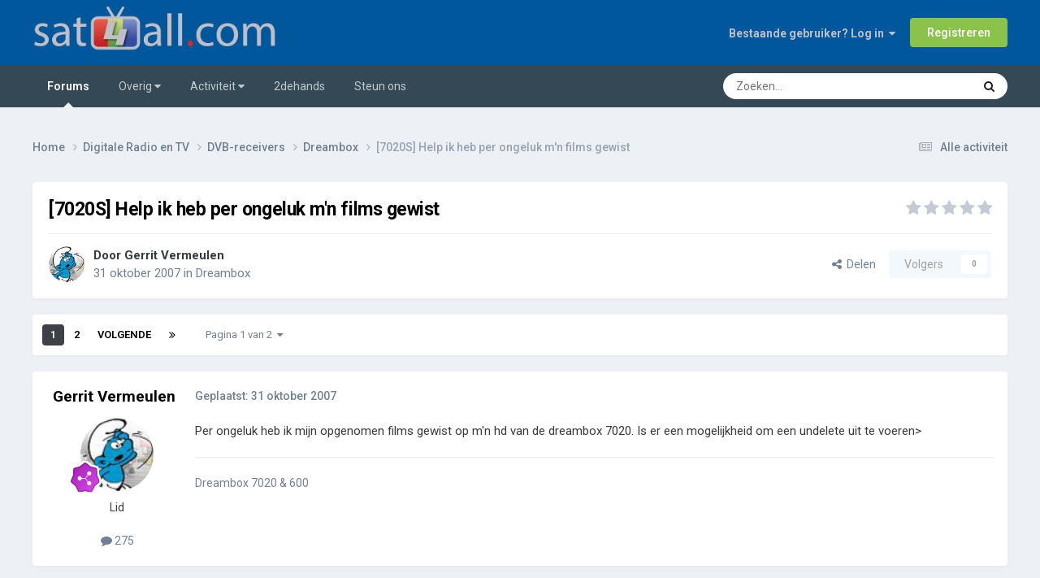

--- FILE ---
content_type: text/html;charset=UTF-8
request_url: https://www.sat4all.com/forums/topic/228311-7020s-help-ik-heb-per-ongeluk-mn-films-gewist/
body_size: 25758
content:
<!DOCTYPE html>
<html lang="nl-NL" dir="ltr">
	<head>
		<meta charset="utf-8">
        
            

<!-- IPS Data Layer Start -->
<script>
    /* IPS Configuration */
    const IpsDataLayerConfig = {"_events":{"account_login":{"enabled":true,"formatted_name":"account_login"},"account_logout":{"enabled":true,"formatted_name":"account_logout"},"account_register":{"enabled":true,"formatted_name":"account_register"},"content_comment":{"enabled":false,"formatted_name":"content_comment"},"content_create":{"enabled":false,"formatted_name":"content_create"},"content_react":{"enabled":false,"formatted_name":"content_react"},"content_view":{"enabled":false,"formatted_name":"content_view"},"search":{"enabled":true,"formatted_name":"search"}},"_properties":{"content_container_url":{"event_keys":["content_*","filter_*","sort","file_download"],"pii":false,"formatted_name":"content_container_url","enabled":true,"type":"string","page_level":true},"content_id":{"event_keys":["content_*","file_download"],"pii":false,"formatted_name":"content_id","enabled":true,"type":"number","page_level":true},"author_name":{"event_keys":["content_*","social_reply","file_download"],"pii":true,"formatted_name":"author_name","enabled":true,"type":"string","page_level":true},"content_title":{"event_keys":["content_*","file_download"],"pii":true,"formatted_name":"content_title","enabled":true,"type":"string","page_level":true},"content_url":{"event_keys":["content_*","file_download"],"pii":false,"formatted_name":"content_url","enabled":true,"type":"string","page_level":true},"author_id":{"event_keys":["content_*","social_reply","file_download"],"pii":true,"formatted_name":"author_id","enabled":true,"type":"number | string","replace_with_sso":true,"page_level":true},"comment_type":{"event_keys":["content_comment","content_react","content_quote"],"pii":false,"formatted_name":"comment_type","enabled":true,"type":"string","page_level":false},"comment_url":{"event_keys":["content_comment","content_react","content_quote"],"pii":false,"formatted_name":"comment_url","enabled":true,"type":"string","page_level":false},"community_area":{"event_keys":["filter_*","sort"],"pii":false,"formatted_name":"community_area","enabled":true,"type":"string","page_level":true},"content_age":{"event_keys":["content_*","file_download"],"pii":false,"formatted_name":"content_age","enabled":true,"type":"number","page_level":true},"content_area":{"event_keys":["content_*","filter_*","sort","file_download"],"pii":false,"formatted_name":"content_area","enabled":true,"type":"string","page_level":true},"content_container_id":{"event_keys":["content_*","filter_*","sort","file_download"],"pii":false,"formatted_name":"content_container_id","enabled":true,"type":"number","page_level":true},"content_container_name":{"event_keys":["content_*","filter_*","sort","file_download"],"pii":false,"formatted_name":"content_container_name","enabled":true,"type":"string","page_level":true},"content_container_path":{"event_keys":["content_*"],"pii":false,"formatted_name":"content_container_path","enabled":false,"type":"array","page_level":true,"default":[]},"content_container_type":{"event_keys":["content_*","filter_*","sort","file_download"],"pii":false,"formatted_name":"content_container_type","enabled":true,"type":"string","page_level":true},"content_type":{"event_keys":["content_*","filter_*","sort","file_download"],"pii":false,"formatted_name":"content_type","enabled":true,"type":"string","page_level":true},"file_name":{"event_keys":["file_download"],"pii":false,"formatted_name":"file_name","enabled":true,"type":"string","page_level":false},"ips_time":{"event_keys":["*"],"pii":false,"formatted_name":"ips_time","enabled":true,"type":"number","page_level":true},"page_number":{"event_keys":["content_view","query","filter","sort"],"pii":false,"formatted_name":"page_number","enabled":true,"type":"number","page_level":true},"comment_id":{"event_keys":["content_comment","content_react","content_quote"],"pii":false,"formatted_name":"comment_id","enabled":true,"type":"number","page_level":false},"logged_in":{"event_keys":[],"pii":false,"formatted_name":"logged_in","enabled":true,"type":"number","page_level":true},"logged_in_time":{"event_keys":[],"pii":false,"formatted_name":"logged_in_time","enabled":true,"type":"number","page_level":true},"member_group":{"event_keys":[],"pii":false,"formatted_name":"member_group","enabled":true,"type":"string","page_level":true},"member_group_id":{"event_keys":[],"pii":false,"formatted_name":"member_group_id","enabled":true,"type":"number","page_level":true},"member_id":{"event_keys":[],"pii":true,"formatted_name":"member_id","enabled":true,"type":"number | string","page_level":true,"replace_with_sso":true},"member_name":{"event_keys":[],"pii":true,"formatted_name":"member_name","enabled":true,"type":"string","page_level":true},"profile_group":{"event_keys":["social_*"],"pii":false,"formatted_name":"profile_group","enabled":true,"type":"string","page_level":true},"profile_group_id":{"event_keys":["social_*"],"pii":false,"formatted_name":"profile_group_id","enabled":true,"type":"number","page_level":true},"profile_id":{"event_keys":["social_*"],"pii":true,"formatted_name":"profile_id","enabled":true,"type":"number | string","page_level":true,"replace_with_sso":true},"profile_name":{"event_keys":["social_*"],"pii":true,"formatted_name":"profile_name","enabled":true,"type":"string","page_level":true},"reaction_type":{"event_keys":["content_react"],"pii":false,"formatted_name":"reaction_type","enabled":true,"type":"string","page_level":false},"sort_by":{"event_keys":["*sort"],"pii":false,"formatted_name":"sort_by","enabled":true,"type":"string","page_level":true},"sort_direction":{"event_keys":["*sort"],"pii":false,"formatted_name":"sort_direction","enabled":true,"type":"string","page_level":true},"view_location":{"event_keys":["*_view"],"pii":false,"formatted_name":"view_location","enabled":true,"type":"string","page_level":true,"default":"page"},"query":{"event_keys":["search"],"pii":false,"formatted_name":"query","enabled":true,"type":"string","page_level":false},"filter_title":{"event_keys":["filter_*"],"pii":false,"formatted_name":"filter_title","enabled":true,"type":"string","page_level":false},"ips_key":{"event_keys":["*"],"pii":false,"formatted_name":"ips_key","enabled":false,"type":"string","page_level":true}},"_pii":true,"_pii_groups":[["author_id","author_name"],["member_id","member_name"],["profile_id","profile_name"]]};

    /* IPS Context */
    const IpsDataLayerContext = {"content_container_url":"https:\/\/www.sat4all.com\/forums\/forum\/20-dreambox\/","content_id":228311,"author_name":"Gerrit Vermeulen","content_title":"[7020S] Help ik heb per ongeluk m'n films gewist","content_url":"https:\/\/www.sat4all.com\/forums\/topic\/228311-7020s-help-ik-heb-per-ongeluk-mn-films-gewist\/","author_id":39075,"community_area":"Forum
","content_age":6628,"content_area":"Forum
","content_container_id":20,"content_container_name":"Dreambox","content_container_type":"forums","content_type":"topic","ips_time":null,"page_number":null,"logged_in":0,"logged_in_time":null,"member_group":"Gast","member_group_id":2,"member_id":null,"member_name":null,"profile_group":null,"profile_group_id":null,"profile_id":null,"profile_name":null,"sort_by":null,"sort_direction":null,"view_location":"page"};

    /* IPS Events */
    const IpsDataLayerEvents = [];
</script>


<!-- Handlers -->

<!-- Initializers -->
<script> let initcodegtm = context => { if ( !(context instanceof Object) ) { return; } /* Set the key and time */ let ips_time = IpsDataLayerConfig._properties.ips_time.enabled ? IpsDataLayerConfig._properties.ips_time.formatted_name : false; let ips_key = IpsDataLayerConfig._properties.ips_key.enabled ? IpsDataLayerConfig._properties.ips_key.formatted_name : false; if ( ips_time ) { context[ips_time] = Math.floor( Date.now() / 1000 ); } if ( ips_key ) { let s = i => { return Math.floor((1 + Math.random()) * Math.pow(16, i)) .toString(16) .substring(1); }; let mt = Date.now(); let sec = Math.floor(mt / 1000); let secString = sec.toString(16); secString = secString.substring( secString.length - 8 ); let ms = ( mt - ( sec * 1000 ) ) * 1000; /* milliseconds*/ let msString = (ms + 0x100000).toString(16).substring(1); let randomId = secString + msString + s(1) + '.' + s(4) + s(4); context[ips_key] = randomId; } for ( let i in context ) { if ( context[i] === null ) { context[i] = undefined; } } try { if (context instanceof Object) { window.dataLayer = window.dataLayer || []; window.dataLayer.push(context); return; } Debug.log( 'Invalid Data Layer Context: The IPS GTM Data Layer Initializer failed because the context wasn\'t an Object' ); } catch (e) { Debug.error('Bad Data Layer Initializer: Event initializer failed!'); } }; initcodegtm(IpsDataLayerContext || {}); </script>
<!-- END Initializers -->

<!-- Head Snippets -->

<!-- END Head Snippets -->

<!-- Event Callbacks -->
<script>
const IpsDataLayerEventHandlers = [
    ( () => _event => { try { if ( (_event._properties instanceof Object) && (typeof _event._key === 'string')) { window.dataLayer = window.dataLayer || []; let properties = {}; for ( let pKey in _event._properties ) { properties[_event._key + '.' + pKey] = _event._properties[pKey]; } window.dataLayer.push( { ...properties, 'event': _event._key } ); return; } Debug.log( 'Invalid Data Layer Event: An event wasn\'t processed by the IPS GTM Data Layer Handler. The event\'s _key has to be a string, and its _properties has to be an Object.' ); } catch (e) { Debug.error( e ); } } )
];
</script>
<!-- END Event Callbacks -->

<!-- Properties Callbacks -->
<script>
const IpsDataLayerPropertiesHandlers = [
    ( () => _properties => { try { if ( _properties instanceof Object ) { delete _properties.event; /* this cannot be set since this handler is NOT for adding GTM events*/ window.dataLayer = window.dataLayer || []; window.dataLayer.push( _properties ); } } catch (e) { Debug.error( e ); } } )
];
</script>
<!-- END Properties Callbacks -->

<!-- END Handlers -->

<!-- IPS Data Layer End -->
        
		<title>[7020S] Help ik heb per ongeluk m&#039;n films gewist - Dreambox - Sat4all - Alles over Satelliet TV, Ziggo en Telenet!</title>
		
			<script>
  (function(i,s,o,g,r,a,m){i['GoogleAnalyticsObject']=r;i[r]=i[r]||function(){
  (i[r].q=i[r].q||[]).push(arguments)},i[r].l=1*new Date();a=s.createElement(o),
  m=s.getElementsByTagName(o)[0];a.async=1;a.src=g;m.parentNode.insertBefore(a,m)
  })(window,document,'script','https://www.google-analytics.com/analytics.js','ga');
  ga('create', 'UA-30883485-1', 'auto');
  ga('send', 'pageview');
</script>
		
		
		
		

	<meta name="viewport" content="width=device-width, initial-scale=1">


	
	
		<meta property="og:image" content="https://www.sat4all.com/forums/uploads/monthly_2021_02/share-image.png.cad43c1cb05c069cfe6f74d9995e4360.png">
	


	<meta name="twitter:card" content="summary_large_image" />




	
		
			
				<meta property="og:title" content="[7020S] Help ik heb per ongeluk m&#039;n films gewist">
			
		
	

	
		
			
				<meta property="og:type" content="website">
			
		
	

	
		
			
				<meta property="og:url" content="https://www.sat4all.com/forums/topic/228311-7020s-help-ik-heb-per-ongeluk-mn-films-gewist/">
			
		
	

	
		
			
				<meta name="description" content="Per ongeluk heb ik mijn opgenomen films gewist op m&#039;n hd van de dreambox 7020. Is er een mogelijkheid om een undelete uit te voeren&gt;">
			
		
	

	
		
			
				<meta property="og:description" content="Per ongeluk heb ik mijn opgenomen films gewist op m&#039;n hd van de dreambox 7020. Is er een mogelijkheid om een undelete uit te voeren&gt;">
			
		
	

	
		
			
				<meta property="og:updated_time" content="2007-11-05T14:52:34Z">
			
		
	

	
		
			
				<meta property="og:site_name" content="Sat4all - Alles over Satelliet TV, Ziggo en Telenet!">
			
		
	

	
		
			
				<meta property="og:locale" content="nl_NL">
			
		
	


	
		<link rel="next" href="https://www.sat4all.com/forums/topic/228311-7020s-help-ik-heb-per-ongeluk-mn-films-gewist/page/2/" />
	

	
		<link rel="last" href="https://www.sat4all.com/forums/topic/228311-7020s-help-ik-heb-per-ongeluk-mn-films-gewist/page/2/" />
	

	
		<link rel="canonical" href="https://www.sat4all.com/forums/topic/228311-7020s-help-ik-heb-per-ongeluk-mn-films-gewist/" />
	





<link rel="manifest" href="https://www.sat4all.com/forums/manifest.webmanifest/">
<meta name="msapplication-config" content="https://www.sat4all.com/forums/browserconfig.xml/">
<meta name="msapplication-starturl" content="/forums/">
<meta name="application-name" content="sat4all">
<meta name="apple-mobile-web-app-title" content="sat4all">

	<meta name="theme-color" content="#000000">


	<meta name="msapplication-TileColor" content="#000000">


	<link rel="mask-icon" href="https://www.sat4all.com/forums/uploads/monthly_2025_06/sat4all_share_image.svg?v=1750784910" color="#ffffff">




	

	
		
			<link rel="icon" sizes="36x36" href="https://www.sat4all.com/forums/uploads/monthly_2025_06/android-chrome-36x36.png?v=1750784910">
		
	

	
		
			<link rel="icon" sizes="48x48" href="https://www.sat4all.com/forums/uploads/monthly_2025_06/android-chrome-48x48.png?v=1750784910">
		
	

	
		
			<link rel="icon" sizes="72x72" href="https://www.sat4all.com/forums/uploads/monthly_2025_06/android-chrome-72x72.png?v=1750784910">
		
	

	
		
			<link rel="icon" sizes="96x96" href="https://www.sat4all.com/forums/uploads/monthly_2025_06/android-chrome-96x96.png?v=1750784910">
		
	

	
		
			<link rel="icon" sizes="144x144" href="https://www.sat4all.com/forums/uploads/monthly_2025_06/android-chrome-144x144.png?v=1750784910">
		
	

	
		
			<link rel="icon" sizes="192x192" href="https://www.sat4all.com/forums/uploads/monthly_2025_06/android-chrome-192x192.png?v=1750784910">
		
	

	
		
			<link rel="icon" sizes="256x256" href="https://www.sat4all.com/forums/uploads/monthly_2025_06/android-chrome-256x256.png?v=1750784910">
		
	

	
		
			<link rel="icon" sizes="384x384" href="https://www.sat4all.com/forums/uploads/monthly_2025_06/android-chrome-384x384.png?v=1750784910">
		
	

	
		
			<link rel="icon" sizes="512x512" href="https://www.sat4all.com/forums/uploads/monthly_2025_06/android-chrome-512x512.png?v=1750784910">
		
	

	
		
			<meta name="msapplication-square70x70logo" content="https://www.sat4all.com/forums/uploads/monthly_2025_06/msapplication-square70x70logo.png?v=1750784910"/>
		
	

	
		
			<meta name="msapplication-TileImage" content="https://www.sat4all.com/forums/uploads/monthly_2025_06/msapplication-TileImage.png?v=1750784910"/>
		
	

	
		
			<meta name="msapplication-square150x150logo" content="https://www.sat4all.com/forums/uploads/monthly_2025_06/msapplication-square150x150logo.png?v=1750784910"/>
		
	

	
		
			<meta name="msapplication-wide310x150logo" content="https://www.sat4all.com/forums/uploads/monthly_2025_06/msapplication-wide310x150logo.png?v=1750784910"/>
		
	

	
		
			<meta name="msapplication-square310x310logo" content="https://www.sat4all.com/forums/uploads/monthly_2025_06/msapplication-square310x310logo.png?v=1750784910"/>
		
	

	
		
			
				<link rel="apple-touch-icon" href="https://www.sat4all.com/forums/uploads/monthly_2025_06/apple-touch-icon-57x57.png?v=1750784910">
			
		
	

	
		
			
				<link rel="apple-touch-icon" sizes="60x60" href="https://www.sat4all.com/forums/uploads/monthly_2025_06/apple-touch-icon-60x60.png?v=1750784910">
			
		
	

	
		
			
				<link rel="apple-touch-icon" sizes="72x72" href="https://www.sat4all.com/forums/uploads/monthly_2025_06/apple-touch-icon-72x72.png?v=1750784910">
			
		
	

	
		
			
				<link rel="apple-touch-icon" sizes="76x76" href="https://www.sat4all.com/forums/uploads/monthly_2025_06/apple-touch-icon-76x76.png?v=1750784910">
			
		
	

	
		
			
				<link rel="apple-touch-icon" sizes="114x114" href="https://www.sat4all.com/forums/uploads/monthly_2025_06/apple-touch-icon-114x114.png?v=1750784910">
			
		
	

	
		
			
				<link rel="apple-touch-icon" sizes="120x120" href="https://www.sat4all.com/forums/uploads/monthly_2025_06/apple-touch-icon-120x120.png?v=1750784910">
			
		
	

	
		
			
				<link rel="apple-touch-icon" sizes="144x144" href="https://www.sat4all.com/forums/uploads/monthly_2025_06/apple-touch-icon-144x144.png?v=1750784910">
			
		
	

	
		
			
				<link rel="apple-touch-icon" sizes="152x152" href="https://www.sat4all.com/forums/uploads/monthly_2025_06/apple-touch-icon-152x152.png?v=1750784910">
			
		
	

	
		
			
				<link rel="apple-touch-icon" sizes="180x180" href="https://www.sat4all.com/forums/uploads/monthly_2025_06/apple-touch-icon-180x180.png?v=1750784910">
			
		
	




	<meta name="mobile-web-app-capable" content="yes">
	<meta name="apple-touch-fullscreen" content="yes">
	<meta name="apple-mobile-web-app-capable" content="yes">

	
		
	


<link rel="preload" href="//www.sat4all.com/forums/applications/core/interface/font/fontawesome-webfont.woff2?v=4.7.0" as="font" crossorigin="anonymous">
		


	<link rel="preconnect" href="https://fonts.googleapis.com">
	<link rel="preconnect" href="https://fonts.gstatic.com" crossorigin>
	
		<link href="https://fonts.googleapis.com/css2?family=Roboto:wght@300;400;500;600;700&display=swap" rel="stylesheet">
	



	<link rel='stylesheet' href='https://www.sat4all.com/forums/uploads/css_built_39/341e4a57816af3ba440d891ca87450ff_framework.css?v=6a00a9c0cd1766562115' media='all'>

	<link rel='stylesheet' href='https://www.sat4all.com/forums/uploads/css_built_39/05e81b71abe4f22d6eb8d1a929494829_responsive.css?v=6a00a9c0cd1766562115' media='all'>

	<link rel='stylesheet' href='https://www.sat4all.com/forums/uploads/css_built_39/20446cf2d164adcc029377cb04d43d17_flags.css?v=6a00a9c0cd1766562115' media='all'>

	<link rel='stylesheet' href='https://www.sat4all.com/forums/uploads/css_built_39/90eb5adf50a8c640f633d47fd7eb1778_core.css?v=6a00a9c0cd1766562115' media='all'>

	<link rel='stylesheet' href='https://www.sat4all.com/forums/uploads/css_built_39/5a0da001ccc2200dc5625c3f3934497d_core_responsive.css?v=6a00a9c0cd1766562115' media='all'>

	<link rel='stylesheet' href='https://www.sat4all.com/forums/uploads/css_built_39/62e269ced0fdab7e30e026f1d30ae516_forums.css?v=6a00a9c0cd1766562115' media='all'>

	<link rel='stylesheet' href='https://www.sat4all.com/forums/uploads/css_built_39/76e62c573090645fb99a15a363d8620e_forums_responsive.css?v=6a00a9c0cd1766562115' media='all'>

	<link rel='stylesheet' href='https://www.sat4all.com/forums/uploads/css_built_39/ebdea0c6a7dab6d37900b9190d3ac77b_topics.css?v=6a00a9c0cd1766562115' media='all'>





<link rel='stylesheet' href='https://www.sat4all.com/forums/uploads/css_built_39/258adbb6e4f3e83cd3b355f84e3fa002_custom.css?v=6a00a9c0cd1766562115' media='all'>




		
		

	
	<link rel='shortcut icon' href='https://www.sat4all.com/forums/uploads/monthly_2021_02/favicon.ico' type="image/x-icon">

        <meta name="impact-site-verification" value="e9b53828-d00b-4c2e-9435-92c25912f1e4">
	</head>
	<body class="ipsApp ipsApp_front ipsJS_none ipsClearfix" data-controller="core.front.core.app,core.front.core.dataLayer"  data-message=""  data-pageapp="forums" data-pagelocation="front" data-pagemodule="forums" data-pagecontroller="topic" data-pageid="228311"   >
		
        

        
            

<!-- IPS Data Body Start -->

<!-- Handlers -->

<!-- END Handlers -->

<!-- IPS Data Layer Body End -->
        

		<a href="#ipsLayout_mainArea" class="ipsHide" title="Ga naar de hoofdinhoud op deze pagina" accesskey="m">Ga naar inhoud</a>
		





		<div id="ipsLayout_header" class="ipsClearfix">
			<header>
				<div class="ipsLayout_container">
					


<a href='https://www.sat4all.com/forums/' id='elLogo' accesskey='1'><img src="https://www.sat4all.com/forums/uploads/monthly_2025_01/sat4all_logo-site.png.d5c617102465922c907cdf68d82f6692.png" alt='Sat4all - Alles over Satelliet TV, Ziggo en Telenet!'></a>

					
						

	<ul id="elUserNav" class="ipsList_inline cSignedOut ipsResponsive_showDesktop">
		
        
		
        
        
            
            
	


	<li class='cUserNav_icon ipsHide' id='elCart_container'></li>
	<li class='elUserNav_sep ipsHide' id='elCart_sep'></li>

<li id="elSignInLink">
                <a href="https://www.sat4all.com/forums/login/" data-ipsmenu-closeonclick="false" data-ipsmenu id="elUserSignIn">
                    Bestaande gebruiker? Log in  <i class="fa fa-caret-down"></i>
                </a>
                
<div id='elUserSignIn_menu' class='ipsMenu ipsMenu_auto ipsHide'>
	<form accept-charset='utf-8' method='post' action='https://www.sat4all.com/forums/login/'>
		<input type="hidden" name="csrfKey" value="61ac443cf37186e2bf280bde5d6c45ac">
		<input type="hidden" name="ref" value="aHR0cHM6Ly93d3cuc2F0NGFsbC5jb20vZm9ydW1zL3RvcGljLzIyODMxMS03MDIwcy1oZWxwLWlrLWhlYi1wZXItb25nZWx1ay1tbi1maWxtcy1nZXdpc3Qv">
		<div data-role="loginForm">
			
			
			
				
<div class="ipsPad ipsForm ipsForm_vertical">
	<h4 class="ipsType_sectionHead">Inloggen</h4>
	<br><br>
	<ul class='ipsList_reset'>
		<li class="ipsFieldRow ipsFieldRow_noLabel ipsFieldRow_fullWidth">
			
			
				<input type="email" placeholder="E-mailadres" name="auth" autocomplete="email">
			
		</li>
		<li class="ipsFieldRow ipsFieldRow_noLabel ipsFieldRow_fullWidth">
			<input type="password" placeholder="Wachtwoord" name="password" autocomplete="current-password">
		</li>
		<li class="ipsFieldRow ipsFieldRow_checkbox ipsClearfix">
			<span class="ipsCustomInput">
				<input type="checkbox" name="remember_me" id="remember_me_checkbox" value="1" checked aria-checked="true">
				<span></span>
			</span>
			<div class="ipsFieldRow_content">
				<label class="ipsFieldRow_label" for="remember_me_checkbox">Laat me ingelogd blijven</label>
				<span class="ipsFieldRow_desc">Niet aangewezen op gedeelde computers</span>
			</div>
		</li>
		<li class="ipsFieldRow ipsFieldRow_fullWidth">
			<button type="submit" name="_processLogin" value="usernamepassword" class="ipsButton ipsButton_primary ipsButton_small" id="elSignIn_submit">Inloggen</button>
			
				<p class="ipsType_right ipsType_small">
					
						<a href='https://www.sat4all.com/forums/lostpassword/' >
					
					Wachtwoord vergeten?</a>
				</p>
			
		</li>
	</ul>
</div>
			
		</div>
	</form>
</div>
            </li>
            
        
		
			<li>
				
					<a href="https://www.sat4all.com/forums/register/" data-ipsdialog data-ipsdialog-size="narrow" data-ipsdialog-title="Registreren"  id="elRegisterButton" class="ipsButton ipsButton_normal ipsButton_primary">Registreren</a>
				
			</li>
		
	</ul>

						
<ul class='ipsMobileHamburger ipsList_reset ipsResponsive_hideDesktop'>
	<li data-ipsDrawer data-ipsDrawer-drawerElem='#elMobileDrawer'>
		<a href='#'>
			
			
				
			
			
			
			<i class='fa fa-navicon'></i>
		</a>
	</li>
</ul>
					
				</div>
			</header>
			

	<nav data-controller='core.front.core.navBar' class='ipsNavBar_noSubBars ipsResponsive_showDesktop'>
		<div class='ipsNavBar_primary ipsLayout_container ipsNavBar_noSubBars'>
			<ul data-role="primaryNavBar" class='ipsClearfix'>
				


	
		
		
			
		
		<li class='ipsNavBar_active' data-active id='elNavSecondary_11' data-role="navBarItem" data-navApp="forums" data-navExt="Forums">
			
			
				<a href="https://www.sat4all.com/forums/"  data-navItem-id="11" data-navDefault>
					Forums<span class='ipsNavBar_active__identifier'></span>
				</a>
			
			
		</li>
	
	

	
		
		
		<li  id='elNavSecondary_1' data-role="navBarItem" data-navApp="core" data-navExt="Menu">
			
			
				<a href="#" id="elNavigation_1" data-ipsMenu data-ipsMenu-appendTo='#elNavSecondary_1' data-ipsMenu-activeClass='ipsNavActive_menu' data-navItem-id="1" >
					Overig <i class="fa fa-caret-down"></i><span class='ipsNavBar_active__identifier'></span>
				</a>
				<ul id="elNavigation_1_menu" class="ipsMenu ipsMenu_auto ipsHide">
					

	
		
			<li class='ipsMenu_item' >
				<a href='https://www.sat4all.com/forums/guidelines/' >
					Richtlijnen
				</a>
			</li>
		
	

	
		
			<li class='ipsMenu_item' >
				<a href='https://www.sat4all.com/forums/staff/' >
					Staf
				</a>
			</li>
		
	

	
		
			<li class='ipsMenu_item' >
				<a href='https://www.sat4all.com/forums/online/' >
					Online gebruikers
				</a>
			</li>
		
	

	

	
		
			<li class='ipsMenu_item' >
				<a href='https://www.sat4all.com/forums/topmembers/' >
					Erelijst
				</a>
			</li>
		
	

				</ul>
			
			
		</li>
	
	

	
		
		
		<li  id='elNavSecondary_2' data-role="navBarItem" data-navApp="core" data-navExt="Menu">
			
			
				<a href="#" id="elNavigation_2" data-ipsMenu data-ipsMenu-appendTo='#elNavSecondary_2' data-ipsMenu-activeClass='ipsNavActive_menu' data-navItem-id="2" >
					Activiteit <i class="fa fa-caret-down"></i><span class='ipsNavBar_active__identifier'></span>
				</a>
				<ul id="elNavigation_2_menu" class="ipsMenu ipsMenu_auto ipsHide">
					

	
		
			<li class='ipsMenu_item' >
				<a href='https://www.sat4all.com/forums/discover/' >
					Alle activiteit
				</a>
			</li>
		
	

	

	

	

	
		
			<li class='ipsMenu_item' >
				<a href='https://www.sat4all.com/forums/search/' >
					Zoeken
				</a>
			</li>
		
	

	
		
			<li class='ipsMenu_item' >
				<a href='https://www.sat4all.com/forums/ourpicks/' >
					Onze keuzes
				</a>
			</li>
		
	

				</ul>
			
			
		</li>
	
	

	
		
		
		<li  id='elNavSecondary_31' data-role="navBarItem" data-navApp="core" data-navExt="CustomItem">
			
			
				<a href="https://www.sat4all.com/forums/forum/76-2dehands/"  data-navItem-id="31" >
					2dehands<span class='ipsNavBar_active__identifier'></span>
				</a>
			
			
		</li>
	
	

	
		
		
		<li  id='elNavSecondary_37' data-role="navBarItem" data-navApp="nexus" data-navExt="Subscriptions">
			
			
				<a href="https://www.sat4all.com/forums/subscriptions/"  data-navItem-id="37" >
					Steun ons<span class='ipsNavBar_active__identifier'></span>
				</a>
			
			
		</li>
	
	

				<li class='ipsHide' id='elNavigationMore' data-role='navMore'>
					<a href='#' data-ipsMenu data-ipsMenu-appendTo='#elNavigationMore' id='elNavigationMore_dropdown'>Meer</a>
					<ul class='ipsNavBar_secondary ipsHide' data-role='secondaryNavBar'>
						<li class='ipsHide' id='elNavigationMore_more' data-role='navMore'>
							<a href='#' data-ipsMenu data-ipsMenu-appendTo='#elNavigationMore_more' id='elNavigationMore_more_dropdown'>Meer <i class='fa fa-caret-down'></i></a>
							<ul class='ipsHide ipsMenu ipsMenu_auto' id='elNavigationMore_more_dropdown_menu' data-role='moreDropdown'></ul>
						</li>
					</ul>
				</li>
			</ul>
			

	<div id="elSearchWrapper">
		<div id='elSearch' data-controller="core.front.core.quickSearch">
			<form accept-charset='utf-8' action='//www.sat4all.com/forums/search/?do=quicksearch' method='post'>
                <input type='search' id='elSearchField' placeholder='Zoeken...' name='q' autocomplete='off' aria-label='Zoeken'>
                <details class='cSearchFilter'>
                    <summary class='cSearchFilter__text'></summary>
                    <ul class='cSearchFilter__menu'>
                        
                        <li><label><input type="radio" name="type" value="all" ><span class='cSearchFilter__menuText'>Overal</span></label></li>
                        
                            
                                <li><label><input type="radio" name="type" value='contextual_{&quot;type&quot;:&quot;forums_topic&quot;,&quot;nodes&quot;:20}' checked><span class='cSearchFilter__menuText'>Dit forum</span></label></li>
                            
                                <li><label><input type="radio" name="type" value='contextual_{&quot;type&quot;:&quot;forums_topic&quot;,&quot;item&quot;:228311}' checked><span class='cSearchFilter__menuText'>Dit onderwerp</span></label></li>
                            
                        
                        
                            <li><label><input type="radio" name="type" value="core_statuses_status"><span class='cSearchFilter__menuText'>Statusupdates</span></label></li>
                        
                            <li><label><input type="radio" name="type" value="cms_pages_pageitem"><span class='cSearchFilter__menuText'>Pages</span></label></li>
                        
                            <li><label><input type="radio" name="type" value="forums_topic"><span class='cSearchFilter__menuText'>Onderwerpen</span></label></li>
                        
                            <li><label><input type="radio" name="type" value="nexus_package_item"><span class='cSearchFilter__menuText'>Producten</span></label></li>
                        
                            <li><label><input type="radio" name="type" value="core_members"><span class='cSearchFilter__menuText'>Leden</span></label></li>
                        
                    </ul>
                </details>
				<button class='cSearchSubmit' type="submit" aria-label='Zoeken'><i class="fa fa-search"></i></button>
			</form>
		</div>
	</div>

		</div>
	</nav>

			
<ul id='elMobileNav' class='ipsResponsive_hideDesktop' data-controller='core.front.core.mobileNav'>
	
		
			
			
				
				
			
				
				
			
				
					<li id='elMobileBreadcrumb'>
						<a href='https://www.sat4all.com/forums/forum/20-dreambox/'>
							<span>Dreambox</span>
						</a>
					</li>
				
				
			
				
				
			
		
	
	
	
	<li >
		<a data-action="defaultStream" href='https://www.sat4all.com/forums/discover/'><i class="fa fa-newspaper-o" aria-hidden="true"></i></a>
	</li>

	

	
		<li class='ipsJS_show'>
			<a href='https://www.sat4all.com/forums/search/'><i class='fa fa-search'></i></a>
		</li>
	
</ul>
		</div>
               <div>
<br></div>
		<main id="ipsLayout_body" class="ipsLayout_container">
			<div id="ipsLayout_contentArea">
				<div id="ipsLayout_contentWrapper">
					
<nav class='ipsBreadcrumb ipsBreadcrumb_top ipsFaded_withHover'>
	

	<ul class='ipsList_inline ipsPos_right'>
		
		<li >
			<a data-action="defaultStream" class='ipsType_light '  href='https://www.sat4all.com/forums/discover/'><i class="fa fa-newspaper-o" aria-hidden="true"></i> <span>Alle activiteit</span></a>
		</li>
		
	</ul>

	<ul data-role="breadcrumbList">
		<li>
			<a title="Home" href='https://www.sat4all.com/forums/'>
				<span>Home <i class='fa fa-angle-right'></i></span>
			</a>
		</li>
		
		
			<li>
				
					<a href='https://www.sat4all.com/forums/forum/8-digitale-radio-en-tv/'>
						<span>Digitale Radio en TV <i class='fa fa-angle-right' aria-hidden="true"></i></span>
					</a>
				
			</li>
		
			<li>
				
					<a href='https://www.sat4all.com/forums/forum/21-dvb-receivers/'>
						<span>DVB-receivers <i class='fa fa-angle-right' aria-hidden="true"></i></span>
					</a>
				
			</li>
		
			<li>
				
					<a href='https://www.sat4all.com/forums/forum/20-dreambox/'>
						<span>Dreambox <i class='fa fa-angle-right' aria-hidden="true"></i></span>
					</a>
				
			</li>
		
			<li>
				
					[7020S] Help ik heb per ongeluk m&#039;n films gewist
				
			</li>
		
	</ul>
</nav>
					
					<div id="ipsLayout_mainArea">
						
						
						
						

	




						



<div class="ipsPageHeader ipsResponsive_pull ipsBox ipsPadding sm:ipsPadding:half ipsMargin_bottom">
		
	
	<div class="ipsFlex ipsFlex-ai:center ipsFlex-fw:wrap ipsGap:4">
		<div class="ipsFlex-flex:11">
			<h1 class="ipsType_pageTitle ipsContained_container">
				

				
				
					<span class="ipsType_break ipsContained">
						<span>[7020S] Help ik heb per ongeluk m&#039;n films gewist</span>
					</span>
				
			</h1>
			
			
		</div>
		
			<div class="ipsFlex-flex:00 ipsType_light">
				
				
<div  class='ipsClearfix ipsRating  ipsRating_veryLarge'>
	
	<ul class='ipsRating_collective'>
		
			
				<li class='ipsRating_off'>
					<i class='fa fa-star'></i>
				</li>
			
		
			
				<li class='ipsRating_off'>
					<i class='fa fa-star'></i>
				</li>
			
		
			
				<li class='ipsRating_off'>
					<i class='fa fa-star'></i>
				</li>
			
		
			
				<li class='ipsRating_off'>
					<i class='fa fa-star'></i>
				</li>
			
		
			
				<li class='ipsRating_off'>
					<i class='fa fa-star'></i>
				</li>
			
		
	</ul>
</div>
			</div>
		
	</div>
	<hr class="ipsHr">
	<div class="ipsPageHeader__meta ipsFlex ipsFlex-jc:between ipsFlex-ai:center ipsFlex-fw:wrap ipsGap:3">
		<div class="ipsFlex-flex:11">
			<div class="ipsPhotoPanel ipsPhotoPanel_mini ipsPhotoPanel_notPhone ipsClearfix">
				


	<a href="https://www.sat4all.com/forums/profile/39075-gerrit-vermeulen/" rel="nofollow" data-ipsHover data-ipsHover-width="370" data-ipsHover-target="https://www.sat4all.com/forums/profile/39075-gerrit-vermeulen/?do=hovercard" class="ipsUserPhoto ipsUserPhoto_mini" title="Ga naar Gerrit Vermeulen's profiel">
		<img src='https://www.sat4all.com/forums/uploads/profile/photo-39075.jpg' alt='Gerrit Vermeulen' loading="lazy">
	</a>

				<div>
					<p class="ipsType_reset ipsType_blendLinks">
						<span class="ipsType_normal">
						
							<strong>Door 


<a href='https://www.sat4all.com/forums/profile/39075-gerrit-vermeulen/' rel="nofollow" data-ipsHover data-ipsHover-width='370' data-ipsHover-target='https://www.sat4all.com/forums/profile/39075-gerrit-vermeulen/?do=hovercard&amp;referrer=https%253A%252F%252Fwww.sat4all.com%252Fforums%252Ftopic%252F228311-7020s-help-ik-heb-per-ongeluk-mn-films-gewist%252F' title="Ga naar Gerrit Vermeulen's profiel" class="ipsType_break"><span style='color:#'>Gerrit Vermeulen</span></a></strong><br>
							<span class="ipsType_light"><time datetime='2007-10-31T22:28:34Z' title='31-10-07 22:28' data-short='18 j'>31 oktober 2007</time> in <a href="https://www.sat4all.com/forums/forum/20-dreambox/">Dreambox</a></span>
						
						</span>
					</p>
				</div>
			</div>
		</div>
		
			<div class="ipsFlex-flex:01 ipsResponsive_hidePhone">
				<div class="ipsShareLinks">
					
						


    <a href='#elShareItem_1704212618_menu' id='elShareItem_1704212618' data-ipsMenu class='ipsShareButton ipsButton ipsButton_verySmall ipsButton_link ipsButton_link--light'>
        <span><i class='fa fa-share-alt'></i></span> &nbsp;Delen
    </a>

    <div class='ipsPadding ipsMenu ipsMenu_normal ipsHide' id='elShareItem_1704212618_menu' data-controller="core.front.core.sharelink">
        
        
        <span data-ipsCopy data-ipsCopy-flashmessage>
            <a href="https://www.sat4all.com/forums/topic/228311-7020s-help-ik-heb-per-ongeluk-mn-films-gewist/" class="ipsButton ipsButton_light ipsButton_small ipsButton_fullWidth" data-role="copyButton" data-clipboard-text="https://www.sat4all.com/forums/topic/228311-7020s-help-ik-heb-per-ongeluk-mn-films-gewist/" data-ipstooltip title='Copy Link to Clipboard'><i class="fa fa-clone"></i> https://www.sat4all.com/forums/topic/228311-7020s-help-ik-heb-per-ongeluk-mn-films-gewist/</a>
        </span>
        <ul class='ipsShareLinks ipsMargin_top:half'>
            
                <li>
<a href="https://www.reddit.com/submit?url=https%3A%2F%2Fwww.sat4all.com%2Fforums%2Ftopic%2F228311-7020s-help-ik-heb-per-ongeluk-mn-films-gewist%2F&amp;title=%5B7020S%5D+Help+ik+heb+per+ongeluk+m%27n+films+gewist" rel="nofollow noopener" class="cShareLink cShareLink_reddit" target="_blank" title='Delen op Reddit' data-ipsTooltip>
	<i class="fa fa-reddit"></i>
</a></li>
            
                <li>
<a href="https://www.linkedin.com/shareArticle?mini=true&amp;url=https%3A%2F%2Fwww.sat4all.com%2Fforums%2Ftopic%2F228311-7020s-help-ik-heb-per-ongeluk-mn-films-gewist%2F&amp;title=%5B7020S%5D+Help+ik+heb+per+ongeluk+m%27n+films+gewist" rel="nofollow noopener" class="cShareLink cShareLink_linkedin" target="_blank" data-role="shareLink" title='Deel op LinkedIn' data-ipsTooltip>
	<i class="fa fa-linkedin"></i>
</a></li>
            
                <li>
<a href="https://x.com/share?url=https%3A%2F%2Fwww.sat4all.com%2Fforums%2Ftopic%2F228311-7020s-help-ik-heb-per-ongeluk-mn-films-gewist%2F" class="cShareLink cShareLink_x" target="_blank" data-role="shareLink" title='Share on X' data-ipsTooltip rel='nofollow noopener'>
    <i class="fa fa-x"></i>
</a></li>
            
                <li>
<a href="https://www.facebook.com/sharer/sharer.php?u=https%3A%2F%2Fwww.sat4all.com%2Fforums%2Ftopic%2F228311-7020s-help-ik-heb-per-ongeluk-mn-films-gewist%2F" class="cShareLink cShareLink_facebook" target="_blank" data-role="shareLink" title='Deel op Facebook' data-ipsTooltip rel='noopener nofollow'>
	<i class="fa fa-facebook"></i>
</a></li>
            
                <li>
<a href="mailto:?subject=%5B7020S%5D%20Help%20ik%20heb%20per%20ongeluk%20m%27n%20films%20gewist&body=https%3A%2F%2Fwww.sat4all.com%2Fforums%2Ftopic%2F228311-7020s-help-ik-heb-per-ongeluk-mn-films-gewist%2F" rel='nofollow' class='cShareLink cShareLink_email' title='Delen via E-mail' data-ipsTooltip>
	<i class="fa fa-envelope"></i>
</a></li>
            
                <li>
<a href="https://pinterest.com/pin/create/button/?url=https://www.sat4all.com/forums/topic/228311-7020s-help-ik-heb-per-ongeluk-mn-films-gewist/&amp;media=https://www.sat4all.com/forums/uploads/monthly_2021_02/share-image.png.cad43c1cb05c069cfe6f74d9995e4360.png" class="cShareLink cShareLink_pinterest" rel="nofollow noopener" target="_blank" data-role="shareLink" title='Delen op Pinterest' data-ipsTooltip>
	<i class="fa fa-pinterest"></i>
</a></li>
            
        </ul>
        
            <hr class='ipsHr'>
            <button class='ipsHide ipsButton ipsButton_verySmall ipsButton_light ipsButton_fullWidth ipsMargin_top:half' data-controller='core.front.core.webshare' data-role='webShare' data-webShareTitle='[7020S] Help ik heb per ongeluk m&#039;n films gewist' data-webShareText='[7020S] Help ik heb per ongeluk m&#039;n films gewist' data-webShareUrl='https://www.sat4all.com/forums/topic/228311-7020s-help-ik-heb-per-ongeluk-mn-films-gewist/'>Meer opties om te delen...</button>
        
    </div>

					
					
                    

					



					

<div data-followApp='forums' data-followArea='topic' data-followID='228311' data-controller='core.front.core.followButton'>
	

	<a href='https://www.sat4all.com/forums/login/' rel="nofollow" class="ipsFollow ipsPos_middle ipsButton ipsButton_light ipsButton_verySmall ipsButton_disabled" data-role="followButton" data-ipsTooltip title='Log in om dit te volgen'>
		<span>Volgers</span>
		<span class='ipsCommentCount'>0</span>
	</a>

</div>
				</div>
			</div>
					
	</div>
	
	
</div>








<div class="ipsClearfix">
	<ul class="ipsToolList ipsToolList_horizontal ipsClearfix ipsSpacer_both ipsResponsive_hidePhone">
		
		
		
	</ul>
</div>

<div id="comments" data-controller="core.front.core.commentFeed,forums.front.topic.view, core.front.core.ignoredComments" data-autopoll data-baseurl="https://www.sat4all.com/forums/topic/228311-7020s-help-ik-heb-per-ongeluk-mn-films-gewist/"  data-feedid="topic-228311" class="cTopic ipsClear ipsSpacer_top">
	
			

				<div class="ipsBox ipsResponsive_pull ipsPadding:half ipsClearfix ipsClear ipsMargin_bottom">
					
					
						


	
	<ul class='ipsPagination' id='elPagination_17f92f6ea0794c000219235b5a2f0337_960941545' data-ipsPagination-seoPagination='true' data-pages='2' data-ipsPagination  data-ipsPagination-pages="2" data-ipsPagination-perPage='15'>
		
			
				<li class='ipsPagination_first ipsPagination_inactive'><a href='https://www.sat4all.com/forums/topic/228311-7020s-help-ik-heb-per-ongeluk-mn-films-gewist/#comments' rel="first" data-page='1' data-ipsTooltip title='Eerste pagina'><i class='fa fa-angle-double-left'></i></a></li>
				<li class='ipsPagination_prev ipsPagination_inactive'><a href='https://www.sat4all.com/forums/topic/228311-7020s-help-ik-heb-per-ongeluk-mn-films-gewist/#comments' rel="prev" data-page='0' data-ipsTooltip title='Vorige pagina'>Vor.</a></li>
			
			<li class='ipsPagination_page ipsPagination_active'><a href='https://www.sat4all.com/forums/topic/228311-7020s-help-ik-heb-per-ongeluk-mn-films-gewist/#comments' data-page='1'>1</a></li>
			
				
					<li class='ipsPagination_page'><a href='https://www.sat4all.com/forums/topic/228311-7020s-help-ik-heb-per-ongeluk-mn-films-gewist/page/2/#comments' data-page='2'>2</a></li>
				
				<li class='ipsPagination_next'><a href='https://www.sat4all.com/forums/topic/228311-7020s-help-ik-heb-per-ongeluk-mn-films-gewist/page/2/#comments' rel="next" data-page='2' data-ipsTooltip title='Volgende pagina'>Volgende</a></li>
				<li class='ipsPagination_last'><a href='https://www.sat4all.com/forums/topic/228311-7020s-help-ik-heb-per-ongeluk-mn-films-gewist/page/2/#comments' rel="last" data-page='2' data-ipsTooltip title='Laatste pagina'><i class='fa fa-angle-double-right'></i></a></li>
			
			
				<li class='ipsPagination_pageJump'>
					<a href='#' data-ipsMenu data-ipsMenu-closeOnClick='false' data-ipsMenu-appendTo='#elPagination_17f92f6ea0794c000219235b5a2f0337_960941545' id='elPagination_17f92f6ea0794c000219235b5a2f0337_960941545_jump'>Pagina 1 van 2 &nbsp;<i class='fa fa-caret-down'></i></a>
					<div class='ipsMenu ipsMenu_narrow ipsPadding ipsHide' id='elPagination_17f92f6ea0794c000219235b5a2f0337_960941545_jump_menu'>
						<form accept-charset='utf-8' method='post' action='https://www.sat4all.com/forums/topic/228311-7020s-help-ik-heb-per-ongeluk-mn-films-gewist/#comments' data-role="pageJump" data-baseUrl='#'>
							<ul class='ipsForm ipsForm_horizontal'>
								<li class='ipsFieldRow'>
									<input type='number' min='1' max='2' placeholder='Paginanummer' class='ipsField_fullWidth' name='page'>
								</li>
								<li class='ipsFieldRow ipsFieldRow_fullWidth'>
									<input type='submit' class='ipsButton_fullWidth ipsButton ipsButton_verySmall ipsButton_primary' value='Ga'>
								</li>
							</ul>
						</form>
					</div>
				</li>
			
		
	</ul>

					
				</div>
			
	

	

<div data-controller='core.front.core.recommendedComments' data-url='https://www.sat4all.com/forums/topic/228311-7020s-help-ik-heb-per-ongeluk-mn-films-gewist/?recommended=comments' class='ipsRecommendedComments ipsHide'>
	<div data-role="recommendedComments">
		<h2 class='ipsType_sectionHead ipsType_large ipsType_bold ipsMargin_bottom'>Aanbevolen berichten</h2>
		
	</div>
</div>
	
	<div id="elPostFeed" data-role="commentFeed" data-controller="core.front.core.moderation" >
		<form action="https://www.sat4all.com/forums/topic/228311-7020s-help-ik-heb-per-ongeluk-mn-films-gewist/?csrfKey=61ac443cf37186e2bf280bde5d6c45ac&amp;do=multimodComment" method="post" data-ipspageaction data-role="moderationTools">
			
			
				

					

					
					



<a id='findComment-1401328'></a>
<a id='comment-1401328'></a>
<article  id='elComment_1401328' class='cPost ipsBox ipsResponsive_pull  ipsComment  ipsComment_parent ipsClearfix ipsClear ipsColumns ipsColumns_noSpacing ipsColumns_collapsePhone    '>
	

	

	<div class='cAuthorPane_mobile ipsResponsive_showPhone'>
		<div class='cAuthorPane_photo'>
			<div class='cAuthorPane_photoWrap'>
				


	<a href="https://www.sat4all.com/forums/profile/39075-gerrit-vermeulen/" rel="nofollow" data-ipsHover data-ipsHover-width="370" data-ipsHover-target="https://www.sat4all.com/forums/profile/39075-gerrit-vermeulen/?do=hovercard" class="ipsUserPhoto ipsUserPhoto_large" title="Ga naar Gerrit Vermeulen's profiel">
		<img src='https://www.sat4all.com/forums/uploads/profile/photo-39075.jpg' alt='Gerrit Vermeulen' loading="lazy">
	</a>

				
				
					<a href="https://www.sat4all.com/forums/profile/39075-gerrit-vermeulen/badges/" rel="nofollow">
						
<img src='https://www.sat4all.com/forums/uploads/monthly_2021_09/8_Regular.svg' loading="lazy" alt="Vaak hier" class="cAuthorPane_badge cAuthorPane_badge--rank ipsOutline ipsOutline:2px" data-ipsTooltip title="Titel: Vaak hier (4/8)">
					</a>
				
			</div>
		</div>
		<div class='cAuthorPane_content'>
			<h3 class='ipsType_sectionHead cAuthorPane_author ipsType_break ipsType_blendLinks ipsFlex ipsFlex-ai:center'>
				


<a href='https://www.sat4all.com/forums/profile/39075-gerrit-vermeulen/' rel="nofollow" data-ipsHover data-ipsHover-width='370' data-ipsHover-target='https://www.sat4all.com/forums/profile/39075-gerrit-vermeulen/?do=hovercard&amp;referrer=https%253A%252F%252Fwww.sat4all.com%252Fforums%252Ftopic%252F228311-7020s-help-ik-heb-per-ongeluk-mn-films-gewist%252F' title="Ga naar Gerrit Vermeulen's profiel" class="ipsType_break"><span style='color:#'>Gerrit Vermeulen</span></a>
			</h3>
			<div class='ipsType_light ipsType_reset'>
			    <a href='https://www.sat4all.com/forums/topic/228311-7020s-help-ik-heb-per-ongeluk-mn-films-gewist/#findComment-1401328' rel="nofollow" class='ipsType_blendLinks'>Geplaatst: <time datetime='2007-10-31T22:28:34Z' title='31-10-07 22:28' data-short='18 j'>31 oktober 2007</time></a>
				
			</div>
		</div>
	</div>
	<aside class='ipsComment_author cAuthorPane ipsColumn ipsColumn_medium ipsResponsive_hidePhone'>
		<h3 class='ipsType_sectionHead cAuthorPane_author ipsType_blendLinks ipsType_break'><strong>


<a href='https://www.sat4all.com/forums/profile/39075-gerrit-vermeulen/' rel="nofollow" data-ipsHover data-ipsHover-width='370' data-ipsHover-target='https://www.sat4all.com/forums/profile/39075-gerrit-vermeulen/?do=hovercard&amp;referrer=https%253A%252F%252Fwww.sat4all.com%252Fforums%252Ftopic%252F228311-7020s-help-ik-heb-per-ongeluk-mn-films-gewist%252F' title="Ga naar Gerrit Vermeulen's profiel" class="ipsType_break">Gerrit Vermeulen</a></strong>
			
		</h3>
		<ul class='cAuthorPane_info ipsList_reset'>
			<li data-role='photo' class='cAuthorPane_photo'>
				<div class='cAuthorPane_photoWrap'>
					


	<a href="https://www.sat4all.com/forums/profile/39075-gerrit-vermeulen/" rel="nofollow" data-ipsHover data-ipsHover-width="370" data-ipsHover-target="https://www.sat4all.com/forums/profile/39075-gerrit-vermeulen/?do=hovercard" class="ipsUserPhoto ipsUserPhoto_large" title="Ga naar Gerrit Vermeulen's profiel">
		<img src='https://www.sat4all.com/forums/uploads/profile/photo-39075.jpg' alt='Gerrit Vermeulen' loading="lazy">
	</a>

					
					
						
<img src='https://www.sat4all.com/forums/uploads/monthly_2021_09/8_Regular.svg' loading="lazy" alt="Vaak hier" class="cAuthorPane_badge cAuthorPane_badge--rank ipsOutline ipsOutline:2px" data-ipsTooltip title="Titel: Vaak hier (4/8)">
					
				</div>
			</li>
			
				<li data-role='group'><span style='color:#'>Lid</span></li>
				
			
			
				<li data-role='stats' class='ipsMargin_top'>
					<ul class="ipsList_reset ipsType_light ipsFlex ipsFlex-ai:center ipsFlex-jc:center ipsGap_row:2 cAuthorPane_stats">
						<li>
							
								<a href="https://www.sat4all.com/forums/profile/39075-gerrit-vermeulen/content/" rel="nofollow" title="275 berichten" data-ipsTooltip class="ipsType_blendLinks">
							
								<i class="fa fa-comment"></i> 275
							
								</a>
							
						</li>
						
					</ul>
				</li>
			
			
				

			
		</ul>
	</aside>
	<div class='ipsColumn ipsColumn_fluid ipsMargin:none'>
		

<div id='comment-1401328_wrap' data-controller='core.front.core.comment' data-commentApp='forums' data-commentType='forums' data-commentID="1401328" data-quoteData='{&quot;userid&quot;:39075,&quot;username&quot;:&quot;Gerrit Vermeulen&quot;,&quot;timestamp&quot;:1193869714,&quot;contentapp&quot;:&quot;forums&quot;,&quot;contenttype&quot;:&quot;forums&quot;,&quot;contentid&quot;:228311,&quot;contentclass&quot;:&quot;forums_Topic&quot;,&quot;contentcommentid&quot;:1401328}' class='ipsComment_content ipsType_medium'>

	<div class='ipsComment_meta ipsType_light ipsFlex ipsFlex-ai:center ipsFlex-jc:between ipsFlex-fd:row-reverse'>
		<div class='ipsType_light ipsType_reset ipsType_blendLinks ipsComment_toolWrap'>
			<div class='ipsResponsive_hidePhone ipsComment_badges'>
				<ul class='ipsList_reset ipsFlex ipsFlex-jc:end ipsFlex-fw:wrap ipsGap:2 ipsGap_row:1'>
					
					
					
					
					
				</ul>
			</div>
			<ul class='ipsList_reset ipsComment_tools'>
				<li>
					<a href='#elControls_1401328_menu' class='ipsComment_ellipsis' id='elControls_1401328' title='Meer opties...' data-ipsMenu data-ipsMenu-appendTo='#comment-1401328_wrap'><i class='fa fa-ellipsis-h'></i></a>
					<ul id='elControls_1401328_menu' class='ipsMenu ipsMenu_narrow ipsHide'>
						
						
                        
						
						
						
							
								
							
							
							
							
							
							
						
					</ul>
				</li>
				
			</ul>
		</div>

		<div class='ipsType_reset ipsResponsive_hidePhone'>
		   
		   Geplaatst: <time datetime='2007-10-31T22:28:34Z' title='31-10-07 22:28' data-short='18 j'>31 oktober 2007</time>
		   
			
			<span class='ipsResponsive_hidePhone'>
				
				
			</span>
		</div>
	</div>

	

    

	<div class='cPost_contentWrap'>
		
		<div data-role='commentContent' class='ipsType_normal ipsType_richText ipsPadding_bottom ipsContained' data-controller='core.front.core.lightboxedImages'>
			<p>Per ongeluk heb ik mijn opgenomen films gewist op m'n hd van de dreambox 7020. Is er een mogelijkheid om een undelete uit te voeren&gt;</p>

			
		</div>

		

		
			

	<div data-role="memberSignature" class='ipsResponsive_hidePhone ipsBorder_top ipsPadding_vertical'>
		

		<div class='ipsType_light ipsType_richText' data-ipsLazyLoad>
			<p>Dreambox 7020 &amp; 600</p>
		</div>
	</div>

		
	</div>

	
    
</div>
	</div>
</article>
					
					
					
				

					

					
					



<a id='findComment-1401329'></a>
<a id='comment-1401329'></a>
<article  id='elComment_1401329' class='cPost ipsBox ipsResponsive_pull  ipsComment  ipsComment_parent ipsClearfix ipsClear ipsColumns ipsColumns_noSpacing ipsColumns_collapsePhone    '>
	

	

	<div class='cAuthorPane_mobile ipsResponsive_showPhone'>
		<div class='cAuthorPane_photo'>
			<div class='cAuthorPane_photoWrap'>
				


	<a href="https://www.sat4all.com/forums/profile/40173-jph/" rel="nofollow" data-ipsHover data-ipsHover-width="370" data-ipsHover-target="https://www.sat4all.com/forums/profile/40173-jph/?do=hovercard" class="ipsUserPhoto ipsUserPhoto_large" title="Ga naar jph's profiel">
		<img src='https://www.sat4all.com/forums/uploads/profile/photo-40173.jpg' alt='jph' loading="lazy">
	</a>

				
				
					<a href="https://www.sat4all.com/forums/profile/40173-jph/badges/" rel="nofollow">
						
<img src='https://www.sat4all.com/forums/uploads/monthly_2021_09/9_RisingStar.svg' loading="lazy" alt="Rijzende ster" class="cAuthorPane_badge cAuthorPane_badge--rank ipsOutline ipsOutline:2px" data-ipsTooltip title="Titel: Rijzende ster (5/8)">
					</a>
				
			</div>
		</div>
		<div class='cAuthorPane_content'>
			<h3 class='ipsType_sectionHead cAuthorPane_author ipsType_break ipsType_blendLinks ipsFlex ipsFlex-ai:center'>
				


<a href='https://www.sat4all.com/forums/profile/40173-jph/' rel="nofollow" data-ipsHover data-ipsHover-width='370' data-ipsHover-target='https://www.sat4all.com/forums/profile/40173-jph/?do=hovercard&amp;referrer=https%253A%252F%252Fwww.sat4all.com%252Fforums%252Ftopic%252F228311-7020s-help-ik-heb-per-ongeluk-mn-films-gewist%252F' title="Ga naar jph's profiel" class="ipsType_break"><span style='color:#'>jph</span></a>
			</h3>
			<div class='ipsType_light ipsType_reset'>
			    <a href='https://www.sat4all.com/forums/topic/228311-7020s-help-ik-heb-per-ongeluk-mn-films-gewist/#findComment-1401329' rel="nofollow" class='ipsType_blendLinks'>Geplaatst: <time datetime='2007-10-31T22:53:42Z' title='31-10-07 22:53' data-short='18 j'>31 oktober 2007</time></a>
				
			</div>
		</div>
	</div>
	<aside class='ipsComment_author cAuthorPane ipsColumn ipsColumn_medium ipsResponsive_hidePhone'>
		<h3 class='ipsType_sectionHead cAuthorPane_author ipsType_blendLinks ipsType_break'><strong>


<a href='https://www.sat4all.com/forums/profile/40173-jph/' rel="nofollow" data-ipsHover data-ipsHover-width='370' data-ipsHover-target='https://www.sat4all.com/forums/profile/40173-jph/?do=hovercard&amp;referrer=https%253A%252F%252Fwww.sat4all.com%252Fforums%252Ftopic%252F228311-7020s-help-ik-heb-per-ongeluk-mn-films-gewist%252F' title="Ga naar jph's profiel" class="ipsType_break">jph</a></strong>
			
		</h3>
		<ul class='cAuthorPane_info ipsList_reset'>
			<li data-role='photo' class='cAuthorPane_photo'>
				<div class='cAuthorPane_photoWrap'>
					


	<a href="https://www.sat4all.com/forums/profile/40173-jph/" rel="nofollow" data-ipsHover data-ipsHover-width="370" data-ipsHover-target="https://www.sat4all.com/forums/profile/40173-jph/?do=hovercard" class="ipsUserPhoto ipsUserPhoto_large" title="Ga naar jph's profiel">
		<img src='https://www.sat4all.com/forums/uploads/profile/photo-40173.jpg' alt='jph' loading="lazy">
	</a>

					
					
						
<img src='https://www.sat4all.com/forums/uploads/monthly_2021_09/9_RisingStar.svg' loading="lazy" alt="Rijzende ster" class="cAuthorPane_badge cAuthorPane_badge--rank ipsOutline ipsOutline:2px" data-ipsTooltip title="Titel: Rijzende ster (5/8)">
					
				</div>
			</li>
			
				<li data-role='group'><span style='color:#'>Lid</span></li>
				
			
			
				<li data-role='stats' class='ipsMargin_top'>
					<ul class="ipsList_reset ipsType_light ipsFlex ipsFlex-ai:center ipsFlex-jc:center ipsGap_row:2 cAuthorPane_stats">
						<li>
							
								<a href="https://www.sat4all.com/forums/profile/40173-jph/content/" rel="nofollow" title="686 berichten" data-ipsTooltip class="ipsType_blendLinks">
							
								<i class="fa fa-comment"></i> 686
							
								</a>
							
						</li>
						
					</ul>
				</li>
			
			
				

	
	<li data-role='custom-field' class='ipsResponsive_hidePhone ipsType_break'>
		
<span class='ft'>Locatie: </span><span class='fc'>Aalst</span>
	</li>
	

			
		</ul>
	</aside>
	<div class='ipsColumn ipsColumn_fluid ipsMargin:none'>
		

<div id='comment-1401329_wrap' data-controller='core.front.core.comment' data-commentApp='forums' data-commentType='forums' data-commentID="1401329" data-quoteData='{&quot;userid&quot;:40173,&quot;username&quot;:&quot;jph&quot;,&quot;timestamp&quot;:1193871222,&quot;contentapp&quot;:&quot;forums&quot;,&quot;contenttype&quot;:&quot;forums&quot;,&quot;contentid&quot;:228311,&quot;contentclass&quot;:&quot;forums_Topic&quot;,&quot;contentcommentid&quot;:1401329}' class='ipsComment_content ipsType_medium'>

	<div class='ipsComment_meta ipsType_light ipsFlex ipsFlex-ai:center ipsFlex-jc:between ipsFlex-fd:row-reverse'>
		<div class='ipsType_light ipsType_reset ipsType_blendLinks ipsComment_toolWrap'>
			<div class='ipsResponsive_hidePhone ipsComment_badges'>
				<ul class='ipsList_reset ipsFlex ipsFlex-jc:end ipsFlex-fw:wrap ipsGap:2 ipsGap_row:1'>
					
					
					
					
					
				</ul>
			</div>
			<ul class='ipsList_reset ipsComment_tools'>
				<li>
					<a href='#elControls_1401329_menu' class='ipsComment_ellipsis' id='elControls_1401329' title='Meer opties...' data-ipsMenu data-ipsMenu-appendTo='#comment-1401329_wrap'><i class='fa fa-ellipsis-h'></i></a>
					<ul id='elControls_1401329_menu' class='ipsMenu ipsMenu_narrow ipsHide'>
						
						
                        
						
						
						
							
								
							
							
							
							
							
							
						
					</ul>
				</li>
				
			</ul>
		</div>

		<div class='ipsType_reset ipsResponsive_hidePhone'>
		   
		   Geplaatst: <time datetime='2007-10-31T22:53:42Z' title='31-10-07 22:53' data-short='18 j'>31 oktober 2007</time>
		   
			
			<span class='ipsResponsive_hidePhone'>
				
				
			</span>
		</div>
	</div>

	

    

	<div class='cPost_contentWrap'>
		
		<div data-role='commentContent' class='ipsType_normal ipsType_richText ipsPadding_bottom ipsContained' data-controller='core.front.core.lightboxedImages'>
			
<div>
<div>Citaat:</div>
<div>Per ongeluk heb ik mijn opgenomen films gewist op m'n hd van de dreambox 7020. Is er een mogelijkheid om een undelete uit te voeren&gt; </div>
</div>
<br>
Ik denk het niet aangezien dreambox een linux systeem is en deze de hd anders formatteert dan windows.

			
		</div>

		

		
			

	<div data-role="memberSignature" class='ipsResponsive_hidePhone ipsBorder_top ipsPadding_vertical'>
		

		<div class='ipsType_light ipsType_richText' data-ipsLazyLoad>
			<p><span style="color:#0000FF;">ET9200 | Xsarius Rotor | NAS 2TB | USBStick 4GB</span></p>
		</div>
	</div>

		
	</div>

	
    
</div>
	</div>
</article>
					
					
					
				

					

					
					



<a id='findComment-1401330'></a>
<a id='comment-1401330'></a>
<article  id='elComment_1401330' class='cPost ipsBox ipsResponsive_pull  ipsComment  ipsComment_parent ipsClearfix ipsClear ipsColumns ipsColumns_noSpacing ipsColumns_collapsePhone    '>
	

	

	<div class='cAuthorPane_mobile ipsResponsive_showPhone'>
		<div class='cAuthorPane_photo'>
			<div class='cAuthorPane_photoWrap'>
				


	<a href="https://www.sat4all.com/forums/profile/34511-mike-philippens/" rel="nofollow" data-ipsHover data-ipsHover-width="370" data-ipsHover-target="https://www.sat4all.com/forums/profile/34511-mike-philippens/?do=hovercard" class="ipsUserPhoto ipsUserPhoto_large" title="Ga naar Mike Philippens's profiel">
		<img src='https://www.sat4all.com/forums/uploads/set_resources_39/84c1e40ea0e759e3f1505eb1788ddf3c_default_photo.png' alt='Mike Philippens' loading="lazy">
	</a>

				
				
					<a href="https://www.sat4all.com/forums/profile/34511-mike-philippens/badges/" rel="nofollow">
						
<img src='https://www.sat4all.com/forums/uploads/monthly_2021_09/6_Enthusiast.svg' loading="lazy" alt="Enthousiasteling" class="cAuthorPane_badge cAuthorPane_badge--rank ipsOutline ipsOutline:2px" data-ipsTooltip title="Titel: Enthousiasteling (3/8)">
					</a>
				
			</div>
		</div>
		<div class='cAuthorPane_content'>
			<h3 class='ipsType_sectionHead cAuthorPane_author ipsType_break ipsType_blendLinks ipsFlex ipsFlex-ai:center'>
				


<a href='https://www.sat4all.com/forums/profile/34511-mike-philippens/' rel="nofollow" data-ipsHover data-ipsHover-width='370' data-ipsHover-target='https://www.sat4all.com/forums/profile/34511-mike-philippens/?do=hovercard&amp;referrer=https%253A%252F%252Fwww.sat4all.com%252Fforums%252Ftopic%252F228311-7020s-help-ik-heb-per-ongeluk-mn-films-gewist%252F' title="Ga naar Mike Philippens's profiel" class="ipsType_break"><span style='color:#'>Mike Philippens</span></a>
			</h3>
			<div class='ipsType_light ipsType_reset'>
			    <a href='https://www.sat4all.com/forums/topic/228311-7020s-help-ik-heb-per-ongeluk-mn-films-gewist/#findComment-1401330' rel="nofollow" class='ipsType_blendLinks'>Geplaatst: <time datetime='2007-11-01T01:21:50Z' title='01-11-07 01:21' data-short='18 j'>1 november 2007</time></a>
				
			</div>
		</div>
	</div>
	<aside class='ipsComment_author cAuthorPane ipsColumn ipsColumn_medium ipsResponsive_hidePhone'>
		<h3 class='ipsType_sectionHead cAuthorPane_author ipsType_blendLinks ipsType_break'><strong>


<a href='https://www.sat4all.com/forums/profile/34511-mike-philippens/' rel="nofollow" data-ipsHover data-ipsHover-width='370' data-ipsHover-target='https://www.sat4all.com/forums/profile/34511-mike-philippens/?do=hovercard&amp;referrer=https%253A%252F%252Fwww.sat4all.com%252Fforums%252Ftopic%252F228311-7020s-help-ik-heb-per-ongeluk-mn-films-gewist%252F' title="Ga naar Mike Philippens's profiel" class="ipsType_break">Mike Philippens</a></strong>
			
		</h3>
		<ul class='cAuthorPane_info ipsList_reset'>
			<li data-role='photo' class='cAuthorPane_photo'>
				<div class='cAuthorPane_photoWrap'>
					


	<a href="https://www.sat4all.com/forums/profile/34511-mike-philippens/" rel="nofollow" data-ipsHover data-ipsHover-width="370" data-ipsHover-target="https://www.sat4all.com/forums/profile/34511-mike-philippens/?do=hovercard" class="ipsUserPhoto ipsUserPhoto_large" title="Ga naar Mike Philippens's profiel">
		<img src='https://www.sat4all.com/forums/uploads/set_resources_39/84c1e40ea0e759e3f1505eb1788ddf3c_default_photo.png' alt='Mike Philippens' loading="lazy">
	</a>

					
					
						
<img src='https://www.sat4all.com/forums/uploads/monthly_2021_09/6_Enthusiast.svg' loading="lazy" alt="Enthousiasteling" class="cAuthorPane_badge cAuthorPane_badge--rank ipsOutline ipsOutline:2px" data-ipsTooltip title="Titel: Enthousiasteling (3/8)">
					
				</div>
			</li>
			
				<li data-role='group'><span style='color:#'>Lid</span></li>
				
			
			
				<li data-role='stats' class='ipsMargin_top'>
					<ul class="ipsList_reset ipsType_light ipsFlex ipsFlex-ai:center ipsFlex-jc:center ipsGap_row:2 cAuthorPane_stats">
						<li>
							
								<a href="https://www.sat4all.com/forums/profile/34511-mike-philippens/content/" rel="nofollow" title="141 berichten" data-ipsTooltip class="ipsType_blendLinks">
							
								<i class="fa fa-comment"></i> 141
							
								</a>
							
						</li>
						
					</ul>
				</li>
			
			
				

			
		</ul>
	</aside>
	<div class='ipsColumn ipsColumn_fluid ipsMargin:none'>
		

<div id='comment-1401330_wrap' data-controller='core.front.core.comment' data-commentApp='forums' data-commentType='forums' data-commentID="1401330" data-quoteData='{&quot;userid&quot;:34511,&quot;username&quot;:&quot;Mike Philippens&quot;,&quot;timestamp&quot;:1193880110,&quot;contentapp&quot;:&quot;forums&quot;,&quot;contenttype&quot;:&quot;forums&quot;,&quot;contentid&quot;:228311,&quot;contentclass&quot;:&quot;forums_Topic&quot;,&quot;contentcommentid&quot;:1401330}' class='ipsComment_content ipsType_medium'>

	<div class='ipsComment_meta ipsType_light ipsFlex ipsFlex-ai:center ipsFlex-jc:between ipsFlex-fd:row-reverse'>
		<div class='ipsType_light ipsType_reset ipsType_blendLinks ipsComment_toolWrap'>
			<div class='ipsResponsive_hidePhone ipsComment_badges'>
				<ul class='ipsList_reset ipsFlex ipsFlex-jc:end ipsFlex-fw:wrap ipsGap:2 ipsGap_row:1'>
					
					
					
					
					
				</ul>
			</div>
			<ul class='ipsList_reset ipsComment_tools'>
				<li>
					<a href='#elControls_1401330_menu' class='ipsComment_ellipsis' id='elControls_1401330' title='Meer opties...' data-ipsMenu data-ipsMenu-appendTo='#comment-1401330_wrap'><i class='fa fa-ellipsis-h'></i></a>
					<ul id='elControls_1401330_menu' class='ipsMenu ipsMenu_narrow ipsHide'>
						
						
                        
						
						
						
							
								
							
							
							
							
							
							
						
					</ul>
				</li>
				
			</ul>
		</div>

		<div class='ipsType_reset ipsResponsive_hidePhone'>
		   
		   Geplaatst: <time datetime='2007-11-01T01:21:50Z' title='01-11-07 01:21' data-short='18 j'>1 november 2007</time>
		   
			
			<span class='ipsResponsive_hidePhone'>
				
				
			</span>
		</div>
	</div>

	

    

	<div class='cPost_contentWrap'>
		
		<div data-role='commentContent' class='ipsType_normal ipsType_richText ipsPadding_bottom ipsContained' data-controller='core.front.core.lightboxedImages'>
			<p>idd...weg is weg onder Linux/Unix.</p>

			
		</div>

		

		
	</div>

	
    
</div>
	</div>
</article>
					
					
					
				

					

					
					



<a id='findComment-1401331'></a>
<a id='comment-1401331'></a>
<article  id='elComment_1401331' class='cPost ipsBox ipsResponsive_pull  ipsComment  ipsComment_parent ipsClearfix ipsClear ipsColumns ipsColumns_noSpacing ipsColumns_collapsePhone    '>
	

	

	<div class='cAuthorPane_mobile ipsResponsive_showPhone'>
		<div class='cAuthorPane_photo'>
			<div class='cAuthorPane_photoWrap'>
				


	<a href="https://www.sat4all.com/forums/profile/39075-gerrit-vermeulen/" rel="nofollow" data-ipsHover data-ipsHover-width="370" data-ipsHover-target="https://www.sat4all.com/forums/profile/39075-gerrit-vermeulen/?do=hovercard" class="ipsUserPhoto ipsUserPhoto_large" title="Ga naar Gerrit Vermeulen's profiel">
		<img src='https://www.sat4all.com/forums/uploads/profile/photo-39075.jpg' alt='Gerrit Vermeulen' loading="lazy">
	</a>

				
				
					<a href="https://www.sat4all.com/forums/profile/39075-gerrit-vermeulen/badges/" rel="nofollow">
						
<img src='https://www.sat4all.com/forums/uploads/monthly_2021_09/8_Regular.svg' loading="lazy" alt="Vaak hier" class="cAuthorPane_badge cAuthorPane_badge--rank ipsOutline ipsOutline:2px" data-ipsTooltip title="Titel: Vaak hier (4/8)">
					</a>
				
			</div>
		</div>
		<div class='cAuthorPane_content'>
			<h3 class='ipsType_sectionHead cAuthorPane_author ipsType_break ipsType_blendLinks ipsFlex ipsFlex-ai:center'>
				


<a href='https://www.sat4all.com/forums/profile/39075-gerrit-vermeulen/' rel="nofollow" data-ipsHover data-ipsHover-width='370' data-ipsHover-target='https://www.sat4all.com/forums/profile/39075-gerrit-vermeulen/?do=hovercard&amp;referrer=https%253A%252F%252Fwww.sat4all.com%252Fforums%252Ftopic%252F228311-7020s-help-ik-heb-per-ongeluk-mn-films-gewist%252F' title="Ga naar Gerrit Vermeulen's profiel" class="ipsType_break"><span style='color:#'>Gerrit Vermeulen</span></a>
			</h3>
			<div class='ipsType_light ipsType_reset'>
			    <a href='https://www.sat4all.com/forums/topic/228311-7020s-help-ik-heb-per-ongeluk-mn-films-gewist/#findComment-1401331' rel="nofollow" class='ipsType_blendLinks'>Geplaatst: <time datetime='2007-11-01T06:04:31Z' title='01-11-07 06:04' data-short='18 j'>1 november 2007</time></a>
				
			</div>
		</div>
	</div>
	<aside class='ipsComment_author cAuthorPane ipsColumn ipsColumn_medium ipsResponsive_hidePhone'>
		<h3 class='ipsType_sectionHead cAuthorPane_author ipsType_blendLinks ipsType_break'><strong>


<a href='https://www.sat4all.com/forums/profile/39075-gerrit-vermeulen/' rel="nofollow" data-ipsHover data-ipsHover-width='370' data-ipsHover-target='https://www.sat4all.com/forums/profile/39075-gerrit-vermeulen/?do=hovercard&amp;referrer=https%253A%252F%252Fwww.sat4all.com%252Fforums%252Ftopic%252F228311-7020s-help-ik-heb-per-ongeluk-mn-films-gewist%252F' title="Ga naar Gerrit Vermeulen's profiel" class="ipsType_break">Gerrit Vermeulen</a></strong>
			
		</h3>
		<ul class='cAuthorPane_info ipsList_reset'>
			<li data-role='photo' class='cAuthorPane_photo'>
				<div class='cAuthorPane_photoWrap'>
					


	<a href="https://www.sat4all.com/forums/profile/39075-gerrit-vermeulen/" rel="nofollow" data-ipsHover data-ipsHover-width="370" data-ipsHover-target="https://www.sat4all.com/forums/profile/39075-gerrit-vermeulen/?do=hovercard" class="ipsUserPhoto ipsUserPhoto_large" title="Ga naar Gerrit Vermeulen's profiel">
		<img src='https://www.sat4all.com/forums/uploads/profile/photo-39075.jpg' alt='Gerrit Vermeulen' loading="lazy">
	</a>

					
					
						
<img src='https://www.sat4all.com/forums/uploads/monthly_2021_09/8_Regular.svg' loading="lazy" alt="Vaak hier" class="cAuthorPane_badge cAuthorPane_badge--rank ipsOutline ipsOutline:2px" data-ipsTooltip title="Titel: Vaak hier (4/8)">
					
				</div>
			</li>
			
				<li data-role='group'><span style='color:#'>Lid</span></li>
				
			
			
				<li data-role='stats' class='ipsMargin_top'>
					<ul class="ipsList_reset ipsType_light ipsFlex ipsFlex-ai:center ipsFlex-jc:center ipsGap_row:2 cAuthorPane_stats">
						<li>
							
								<a href="https://www.sat4all.com/forums/profile/39075-gerrit-vermeulen/content/" rel="nofollow" title="275 berichten" data-ipsTooltip class="ipsType_blendLinks">
							
								<i class="fa fa-comment"></i> 275
							
								</a>
							
						</li>
						
					</ul>
				</li>
			
			
				

			
		</ul>
	</aside>
	<div class='ipsColumn ipsColumn_fluid ipsMargin:none'>
		

<div id='comment-1401331_wrap' data-controller='core.front.core.comment' data-commentApp='forums' data-commentType='forums' data-commentID="1401331" data-quoteData='{&quot;userid&quot;:39075,&quot;username&quot;:&quot;Gerrit Vermeulen&quot;,&quot;timestamp&quot;:1193897071,&quot;contentapp&quot;:&quot;forums&quot;,&quot;contenttype&quot;:&quot;forums&quot;,&quot;contentid&quot;:228311,&quot;contentclass&quot;:&quot;forums_Topic&quot;,&quot;contentcommentid&quot;:1401331}' class='ipsComment_content ipsType_medium'>

	<div class='ipsComment_meta ipsType_light ipsFlex ipsFlex-ai:center ipsFlex-jc:between ipsFlex-fd:row-reverse'>
		<div class='ipsType_light ipsType_reset ipsType_blendLinks ipsComment_toolWrap'>
			<div class='ipsResponsive_hidePhone ipsComment_badges'>
				<ul class='ipsList_reset ipsFlex ipsFlex-jc:end ipsFlex-fw:wrap ipsGap:2 ipsGap_row:1'>
					
						<li><strong class="ipsBadge ipsBadge_large ipsComment_authorBadge">Auteur</strong></li>
					
					
					
					
					
				</ul>
			</div>
			<ul class='ipsList_reset ipsComment_tools'>
				<li>
					<a href='#elControls_1401331_menu' class='ipsComment_ellipsis' id='elControls_1401331' title='Meer opties...' data-ipsMenu data-ipsMenu-appendTo='#comment-1401331_wrap'><i class='fa fa-ellipsis-h'></i></a>
					<ul id='elControls_1401331_menu' class='ipsMenu ipsMenu_narrow ipsHide'>
						
						
                        
						
						
						
							
								
							
							
							
							
							
							
						
					</ul>
				</li>
				
			</ul>
		</div>

		<div class='ipsType_reset ipsResponsive_hidePhone'>
		   
		   Geplaatst: <time datetime='2007-11-01T06:04:31Z' title='01-11-07 06:04' data-short='18 j'>1 november 2007</time>
		   
			
			<span class='ipsResponsive_hidePhone'>
				
				
			</span>
		</div>
	</div>

	

    

	<div class='cPost_contentWrap'>
		
		<div data-role='commentContent' class='ipsType_normal ipsType_richText ipsPadding_bottom ipsContained' data-controller='core.front.core.lightboxedImages'>
			<p>Helaas, ik dacht dat er misschien een soort undelete onder linux bestond.</p>

			
		</div>

		

		
			

	<div data-role="memberSignature" class='ipsResponsive_hidePhone ipsBorder_top ipsPadding_vertical'>
		

		<div class='ipsType_light ipsType_richText' data-ipsLazyLoad>
			<p>Dreambox 7020 &amp; 600</p>
		</div>
	</div>

		
	</div>

	
    
</div>
	</div>
</article>
					
					
					
				

					

					
					



<a id='findComment-1401332'></a>
<a id='comment-1401332'></a>
<article  id='elComment_1401332' class='cPost ipsBox ipsResponsive_pull  ipsComment  ipsComment_parent ipsClearfix ipsClear ipsColumns ipsColumns_noSpacing ipsColumns_collapsePhone    '>
	

	

	<div class='cAuthorPane_mobile ipsResponsive_showPhone'>
		<div class='cAuthorPane_photo'>
			<div class='cAuthorPane_photoWrap'>
				


	<a href="https://www.sat4all.com/forums/profile/38571-verkerkbr/" rel="nofollow" data-ipsHover data-ipsHover-width="370" data-ipsHover-target="https://www.sat4all.com/forums/profile/38571-verkerkbr/?do=hovercard" class="ipsUserPhoto ipsUserPhoto_large" title="Ga naar verkerkbr's profiel">
		<img src='https://www.sat4all.com/forums/uploads/set_resources_39/84c1e40ea0e759e3f1505eb1788ddf3c_default_photo.png' alt='verkerkbr' loading="lazy">
	</a>

				
				
					<a href="https://www.sat4all.com/forums/profile/38571-verkerkbr/badges/" rel="nofollow">
						
<img src='https://www.sat4all.com/forums/uploads/monthly_2021_09/13_Veteran.svg' loading="lazy" alt="Veteraan" class="cAuthorPane_badge cAuthorPane_badge--rank ipsOutline ipsOutline:2px" data-ipsTooltip title="Titel: Veteraan (7/8)">
					</a>
				
			</div>
		</div>
		<div class='cAuthorPane_content'>
			<h3 class='ipsType_sectionHead cAuthorPane_author ipsType_break ipsType_blendLinks ipsFlex ipsFlex-ai:center'>
				


<a href='https://www.sat4all.com/forums/profile/38571-verkerkbr/' rel="nofollow" data-ipsHover data-ipsHover-width='370' data-ipsHover-target='https://www.sat4all.com/forums/profile/38571-verkerkbr/?do=hovercard&amp;referrer=https%253A%252F%252Fwww.sat4all.com%252Fforums%252Ftopic%252F228311-7020s-help-ik-heb-per-ongeluk-mn-films-gewist%252F' title="Ga naar verkerkbr's profiel" class="ipsType_break"><span style='color:#'>verkerkbr</span></a>
			</h3>
			<div class='ipsType_light ipsType_reset'>
			    <a href='https://www.sat4all.com/forums/topic/228311-7020s-help-ik-heb-per-ongeluk-mn-films-gewist/#findComment-1401332' rel="nofollow" class='ipsType_blendLinks'>Geplaatst: <time datetime='2007-11-01T08:01:40Z' title='01-11-07 08:01' data-short='18 j'>1 november 2007</time></a>
				
			</div>
		</div>
	</div>
	<aside class='ipsComment_author cAuthorPane ipsColumn ipsColumn_medium ipsResponsive_hidePhone'>
		<h3 class='ipsType_sectionHead cAuthorPane_author ipsType_blendLinks ipsType_break'><strong>


<a href='https://www.sat4all.com/forums/profile/38571-verkerkbr/' rel="nofollow" data-ipsHover data-ipsHover-width='370' data-ipsHover-target='https://www.sat4all.com/forums/profile/38571-verkerkbr/?do=hovercard&amp;referrer=https%253A%252F%252Fwww.sat4all.com%252Fforums%252Ftopic%252F228311-7020s-help-ik-heb-per-ongeluk-mn-films-gewist%252F' title="Ga naar verkerkbr's profiel" class="ipsType_break">verkerkbr</a></strong>
			
		</h3>
		<ul class='cAuthorPane_info ipsList_reset'>
			<li data-role='photo' class='cAuthorPane_photo'>
				<div class='cAuthorPane_photoWrap'>
					


	<a href="https://www.sat4all.com/forums/profile/38571-verkerkbr/" rel="nofollow" data-ipsHover data-ipsHover-width="370" data-ipsHover-target="https://www.sat4all.com/forums/profile/38571-verkerkbr/?do=hovercard" class="ipsUserPhoto ipsUserPhoto_large" title="Ga naar verkerkbr's profiel">
		<img src='https://www.sat4all.com/forums/uploads/set_resources_39/84c1e40ea0e759e3f1505eb1788ddf3c_default_photo.png' alt='verkerkbr' loading="lazy">
	</a>

					
					
						
<img src='https://www.sat4all.com/forums/uploads/monthly_2021_09/13_Veteran.svg' loading="lazy" alt="Veteraan" class="cAuthorPane_badge cAuthorPane_badge--rank ipsOutline ipsOutline:2px" data-ipsTooltip title="Titel: Veteraan (7/8)">
					
				</div>
			</li>
			
				<li data-role='group'><span style='color:#'>Lid</span></li>
				
			
			
				<li data-role='stats' class='ipsMargin_top'>
					<ul class="ipsList_reset ipsType_light ipsFlex ipsFlex-ai:center ipsFlex-jc:center ipsGap_row:2 cAuthorPane_stats">
						<li>
							
								<a href="https://www.sat4all.com/forums/profile/38571-verkerkbr/content/" rel="nofollow" title="1.859 berichten" data-ipsTooltip class="ipsType_blendLinks">
							
								<i class="fa fa-comment"></i> 1,9k
							
								</a>
							
						</li>
						
							<li>
								
									<a href='https://www.sat4all.com/forums/profile/38571-verkerkbr/solutions/' rel="nofollow" title="3 oplossingen" data-ipsTooltip class='ipsType_blendLinks'>
										
									   <i class='fa fa-check-circle'></i> 3
								
									</a>
								
							</li>
						
					</ul>
				</li>
			
			
				

			
		</ul>
	</aside>
	<div class='ipsColumn ipsColumn_fluid ipsMargin:none'>
		

<div id='comment-1401332_wrap' data-controller='core.front.core.comment' data-commentApp='forums' data-commentType='forums' data-commentID="1401332" data-quoteData='{&quot;userid&quot;:38571,&quot;username&quot;:&quot;verkerkbr&quot;,&quot;timestamp&quot;:1193904100,&quot;contentapp&quot;:&quot;forums&quot;,&quot;contenttype&quot;:&quot;forums&quot;,&quot;contentid&quot;:228311,&quot;contentclass&quot;:&quot;forums_Topic&quot;,&quot;contentcommentid&quot;:1401332}' class='ipsComment_content ipsType_medium'>

	<div class='ipsComment_meta ipsType_light ipsFlex ipsFlex-ai:center ipsFlex-jc:between ipsFlex-fd:row-reverse'>
		<div class='ipsType_light ipsType_reset ipsType_blendLinks ipsComment_toolWrap'>
			<div class='ipsResponsive_hidePhone ipsComment_badges'>
				<ul class='ipsList_reset ipsFlex ipsFlex-jc:end ipsFlex-fw:wrap ipsGap:2 ipsGap_row:1'>
					
					
					
					
					
				</ul>
			</div>
			<ul class='ipsList_reset ipsComment_tools'>
				<li>
					<a href='#elControls_1401332_menu' class='ipsComment_ellipsis' id='elControls_1401332' title='Meer opties...' data-ipsMenu data-ipsMenu-appendTo='#comment-1401332_wrap'><i class='fa fa-ellipsis-h'></i></a>
					<ul id='elControls_1401332_menu' class='ipsMenu ipsMenu_narrow ipsHide'>
						
						
                        
						
						
						
							
								
							
							
							
							
							
							
						
					</ul>
				</li>
				
			</ul>
		</div>

		<div class='ipsType_reset ipsResponsive_hidePhone'>
		   
		   Geplaatst: <time datetime='2007-11-01T08:01:40Z' title='01-11-07 08:01' data-short='18 j'>1 november 2007</time>
		   
			
			<span class='ipsResponsive_hidePhone'>
				
				
			</span>
		</div>
	</div>

	

    

	<div class='cPost_contentWrap'>
		
		<div data-role='commentContent' class='ipsType_normal ipsType_richText ipsPadding_bottom ipsContained' data-controller='core.front.core.lightboxedImages'>
			
<p>Goede morgen,</p>
<p> </p>
<p>
ook voor Linux zijn er uiteraard mogelijkheden om undelete uit te voeren.</p>
<p> </p>
<p>
Google maar eens op: Linux undelete</p>
<p> </p>
<p>
Uiteraard niets meer met de HD doen en de HD daarna als extra schijf aan een Linux systeem hangen. </p>
<p> </p>
<p>
Ik heb dit een keer toegepast, maar dat is echter al lang geleden. Een journaled Linux file system geeft namelijk zelden problemen.</p>
<p> </p>
<p>
Zou deze vraag eens op de Linux rubriek zetten en zeker de moed niet opgeven !</p>
<p> </p>
<p>
Groet,</p>
<p> </p>
<p> </p>
<p>
Bram</p>


			
		</div>

		

		
	</div>

	
    
</div>
	</div>
</article>
					
					
					
				

					

					
					



<a id='findComment-1401333'></a>
<a id='comment-1401333'></a>
<article  id='elComment_1401333' class='cPost ipsBox ipsResponsive_pull  ipsComment  ipsComment_parent ipsClearfix ipsClear ipsColumns ipsColumns_noSpacing ipsColumns_collapsePhone    '>
	

	

	<div class='cAuthorPane_mobile ipsResponsive_showPhone'>
		<div class='cAuthorPane_photo'>
			<div class='cAuthorPane_photoWrap'>
				


	<a href="https://www.sat4all.com/forums/profile/38571-verkerkbr/" rel="nofollow" data-ipsHover data-ipsHover-width="370" data-ipsHover-target="https://www.sat4all.com/forums/profile/38571-verkerkbr/?do=hovercard" class="ipsUserPhoto ipsUserPhoto_large" title="Ga naar verkerkbr's profiel">
		<img src='https://www.sat4all.com/forums/uploads/set_resources_39/84c1e40ea0e759e3f1505eb1788ddf3c_default_photo.png' alt='verkerkbr' loading="lazy">
	</a>

				
				
					<a href="https://www.sat4all.com/forums/profile/38571-verkerkbr/badges/" rel="nofollow">
						
<img src='https://www.sat4all.com/forums/uploads/monthly_2021_09/13_Veteran.svg' loading="lazy" alt="Veteraan" class="cAuthorPane_badge cAuthorPane_badge--rank ipsOutline ipsOutline:2px" data-ipsTooltip title="Titel: Veteraan (7/8)">
					</a>
				
			</div>
		</div>
		<div class='cAuthorPane_content'>
			<h3 class='ipsType_sectionHead cAuthorPane_author ipsType_break ipsType_blendLinks ipsFlex ipsFlex-ai:center'>
				


<a href='https://www.sat4all.com/forums/profile/38571-verkerkbr/' rel="nofollow" data-ipsHover data-ipsHover-width='370' data-ipsHover-target='https://www.sat4all.com/forums/profile/38571-verkerkbr/?do=hovercard&amp;referrer=https%253A%252F%252Fwww.sat4all.com%252Fforums%252Ftopic%252F228311-7020s-help-ik-heb-per-ongeluk-mn-films-gewist%252F' title="Ga naar verkerkbr's profiel" class="ipsType_break"><span style='color:#'>verkerkbr</span></a>
			</h3>
			<div class='ipsType_light ipsType_reset'>
			    <a href='https://www.sat4all.com/forums/topic/228311-7020s-help-ik-heb-per-ongeluk-mn-films-gewist/#findComment-1401333' rel="nofollow" class='ipsType_blendLinks'>Geplaatst: <time datetime='2007-11-01T08:24:51Z' title='01-11-07 08:24' data-short='18 j'>1 november 2007</time></a>
				
			</div>
		</div>
	</div>
	<aside class='ipsComment_author cAuthorPane ipsColumn ipsColumn_medium ipsResponsive_hidePhone'>
		<h3 class='ipsType_sectionHead cAuthorPane_author ipsType_blendLinks ipsType_break'><strong>


<a href='https://www.sat4all.com/forums/profile/38571-verkerkbr/' rel="nofollow" data-ipsHover data-ipsHover-width='370' data-ipsHover-target='https://www.sat4all.com/forums/profile/38571-verkerkbr/?do=hovercard&amp;referrer=https%253A%252F%252Fwww.sat4all.com%252Fforums%252Ftopic%252F228311-7020s-help-ik-heb-per-ongeluk-mn-films-gewist%252F' title="Ga naar verkerkbr's profiel" class="ipsType_break">verkerkbr</a></strong>
			
		</h3>
		<ul class='cAuthorPane_info ipsList_reset'>
			<li data-role='photo' class='cAuthorPane_photo'>
				<div class='cAuthorPane_photoWrap'>
					


	<a href="https://www.sat4all.com/forums/profile/38571-verkerkbr/" rel="nofollow" data-ipsHover data-ipsHover-width="370" data-ipsHover-target="https://www.sat4all.com/forums/profile/38571-verkerkbr/?do=hovercard" class="ipsUserPhoto ipsUserPhoto_large" title="Ga naar verkerkbr's profiel">
		<img src='https://www.sat4all.com/forums/uploads/set_resources_39/84c1e40ea0e759e3f1505eb1788ddf3c_default_photo.png' alt='verkerkbr' loading="lazy">
	</a>

					
					
						
<img src='https://www.sat4all.com/forums/uploads/monthly_2021_09/13_Veteran.svg' loading="lazy" alt="Veteraan" class="cAuthorPane_badge cAuthorPane_badge--rank ipsOutline ipsOutline:2px" data-ipsTooltip title="Titel: Veteraan (7/8)">
					
				</div>
			</li>
			
				<li data-role='group'><span style='color:#'>Lid</span></li>
				
			
			
				<li data-role='stats' class='ipsMargin_top'>
					<ul class="ipsList_reset ipsType_light ipsFlex ipsFlex-ai:center ipsFlex-jc:center ipsGap_row:2 cAuthorPane_stats">
						<li>
							
								<a href="https://www.sat4all.com/forums/profile/38571-verkerkbr/content/" rel="nofollow" title="1.859 berichten" data-ipsTooltip class="ipsType_blendLinks">
							
								<i class="fa fa-comment"></i> 1,9k
							
								</a>
							
						</li>
						
							<li>
								
									<a href='https://www.sat4all.com/forums/profile/38571-verkerkbr/solutions/' rel="nofollow" title="3 oplossingen" data-ipsTooltip class='ipsType_blendLinks'>
										
									   <i class='fa fa-check-circle'></i> 3
								
									</a>
								
							</li>
						
					</ul>
				</li>
			
			
				

			
		</ul>
	</aside>
	<div class='ipsColumn ipsColumn_fluid ipsMargin:none'>
		

<div id='comment-1401333_wrap' data-controller='core.front.core.comment' data-commentApp='forums' data-commentType='forums' data-commentID="1401333" data-quoteData='{&quot;userid&quot;:38571,&quot;username&quot;:&quot;verkerkbr&quot;,&quot;timestamp&quot;:1193905491,&quot;contentapp&quot;:&quot;forums&quot;,&quot;contenttype&quot;:&quot;forums&quot;,&quot;contentid&quot;:228311,&quot;contentclass&quot;:&quot;forums_Topic&quot;,&quot;contentcommentid&quot;:1401333}' class='ipsComment_content ipsType_medium'>

	<div class='ipsComment_meta ipsType_light ipsFlex ipsFlex-ai:center ipsFlex-jc:between ipsFlex-fd:row-reverse'>
		<div class='ipsType_light ipsType_reset ipsType_blendLinks ipsComment_toolWrap'>
			<div class='ipsResponsive_hidePhone ipsComment_badges'>
				<ul class='ipsList_reset ipsFlex ipsFlex-jc:end ipsFlex-fw:wrap ipsGap:2 ipsGap_row:1'>
					
					
					
					
					
				</ul>
			</div>
			<ul class='ipsList_reset ipsComment_tools'>
				<li>
					<a href='#elControls_1401333_menu' class='ipsComment_ellipsis' id='elControls_1401333' title='Meer opties...' data-ipsMenu data-ipsMenu-appendTo='#comment-1401333_wrap'><i class='fa fa-ellipsis-h'></i></a>
					<ul id='elControls_1401333_menu' class='ipsMenu ipsMenu_narrow ipsHide'>
						
						
                        
						
						
						
							
								
							
							
							
							
							
							
						
					</ul>
				</li>
				
			</ul>
		</div>

		<div class='ipsType_reset ipsResponsive_hidePhone'>
		   
		   Geplaatst: <time datetime='2007-11-01T08:24:51Z' title='01-11-07 08:24' data-short='18 j'>1 november 2007</time>
		   
			
			<span class='ipsResponsive_hidePhone'>
				
				
			</span>
		</div>
	</div>

	

    

	<div class='cPost_contentWrap'>
		
		<div data-role='commentContent' class='ipsType_normal ipsType_richText ipsPadding_bottom ipsContained' data-controller='core.front.core.lightboxedImages'>
			
<p>Goede morgen 2,</p>
<p> </p>
<p>
je kunt het natuurlijk ook eens proberen met de HD toegevoegd aan een ander (Windows) systeem en deze laten opstarten met een Knoppix Live CD.</p>
<p> </p>
<p>
Er schijnt ook een Knoppix versie te zijn. Genaamd Knoppix STD, waar de undelete mogelijkheden op staan.</p>
<p> </p>
<p>
Vergt natuurlijk wel enige kennis van Linux. </p>
<p> </p>
<p>
Op de Knoppix Live CD staat standaard een CD brand programma, K3B bijvoorbeeld. Zodat de files eventueel ook kunt opslaan op een CD. </p>
<p> </p>
<p>
Wat ook een goede mogelijkheid is, om via netwerk de files te verplaatsen naar ander systeem. Je moet dan wel netwerk instellen, voorzover nodig met vaste IP adres, Samba instelling aanbrengen en Samba activeren.</p>
<p> </p>
<p>
Dit is overigens ook een prima manier om files te redden van een gecrasht Windows systeem. </p>
<p> </p>
<p>
Succes ermee.</p>
<p> </p>
<p>
Groet,</p>
<p> </p>
<p> </p>
<p>
Bram</p>


			
		</div>

		

		
	</div>

	
    
</div>
	</div>
</article>
					
					
					
				

					

					
					



<a id='findComment-1401334'></a>
<a id='comment-1401334'></a>
<article  id='elComment_1401334' class='cPost ipsBox ipsResponsive_pull  ipsComment  ipsComment_parent ipsClearfix ipsClear ipsColumns ipsColumns_noSpacing ipsColumns_collapsePhone    '>
	

	

	<div class='cAuthorPane_mobile ipsResponsive_showPhone'>
		<div class='cAuthorPane_photo'>
			<div class='cAuthorPane_photoWrap'>
				


	<a href="https://www.sat4all.com/forums/profile/39075-gerrit-vermeulen/" rel="nofollow" data-ipsHover data-ipsHover-width="370" data-ipsHover-target="https://www.sat4all.com/forums/profile/39075-gerrit-vermeulen/?do=hovercard" class="ipsUserPhoto ipsUserPhoto_large" title="Ga naar Gerrit Vermeulen's profiel">
		<img src='https://www.sat4all.com/forums/uploads/profile/photo-39075.jpg' alt='Gerrit Vermeulen' loading="lazy">
	</a>

				
				
					<a href="https://www.sat4all.com/forums/profile/39075-gerrit-vermeulen/badges/" rel="nofollow">
						
<img src='https://www.sat4all.com/forums/uploads/monthly_2021_09/8_Regular.svg' loading="lazy" alt="Vaak hier" class="cAuthorPane_badge cAuthorPane_badge--rank ipsOutline ipsOutline:2px" data-ipsTooltip title="Titel: Vaak hier (4/8)">
					</a>
				
			</div>
		</div>
		<div class='cAuthorPane_content'>
			<h3 class='ipsType_sectionHead cAuthorPane_author ipsType_break ipsType_blendLinks ipsFlex ipsFlex-ai:center'>
				


<a href='https://www.sat4all.com/forums/profile/39075-gerrit-vermeulen/' rel="nofollow" data-ipsHover data-ipsHover-width='370' data-ipsHover-target='https://www.sat4all.com/forums/profile/39075-gerrit-vermeulen/?do=hovercard&amp;referrer=https%253A%252F%252Fwww.sat4all.com%252Fforums%252Ftopic%252F228311-7020s-help-ik-heb-per-ongeluk-mn-films-gewist%252F' title="Ga naar Gerrit Vermeulen's profiel" class="ipsType_break"><span style='color:#'>Gerrit Vermeulen</span></a>
			</h3>
			<div class='ipsType_light ipsType_reset'>
			    <a href='https://www.sat4all.com/forums/topic/228311-7020s-help-ik-heb-per-ongeluk-mn-films-gewist/#findComment-1401334' rel="nofollow" class='ipsType_blendLinks'>Geplaatst: <time datetime='2007-11-01T08:37:43Z' title='01-11-07 08:37' data-short='18 j'>1 november 2007</time></a>
				
			</div>
		</div>
	</div>
	<aside class='ipsComment_author cAuthorPane ipsColumn ipsColumn_medium ipsResponsive_hidePhone'>
		<h3 class='ipsType_sectionHead cAuthorPane_author ipsType_blendLinks ipsType_break'><strong>


<a href='https://www.sat4all.com/forums/profile/39075-gerrit-vermeulen/' rel="nofollow" data-ipsHover data-ipsHover-width='370' data-ipsHover-target='https://www.sat4all.com/forums/profile/39075-gerrit-vermeulen/?do=hovercard&amp;referrer=https%253A%252F%252Fwww.sat4all.com%252Fforums%252Ftopic%252F228311-7020s-help-ik-heb-per-ongeluk-mn-films-gewist%252F' title="Ga naar Gerrit Vermeulen's profiel" class="ipsType_break">Gerrit Vermeulen</a></strong>
			
		</h3>
		<ul class='cAuthorPane_info ipsList_reset'>
			<li data-role='photo' class='cAuthorPane_photo'>
				<div class='cAuthorPane_photoWrap'>
					


	<a href="https://www.sat4all.com/forums/profile/39075-gerrit-vermeulen/" rel="nofollow" data-ipsHover data-ipsHover-width="370" data-ipsHover-target="https://www.sat4all.com/forums/profile/39075-gerrit-vermeulen/?do=hovercard" class="ipsUserPhoto ipsUserPhoto_large" title="Ga naar Gerrit Vermeulen's profiel">
		<img src='https://www.sat4all.com/forums/uploads/profile/photo-39075.jpg' alt='Gerrit Vermeulen' loading="lazy">
	</a>

					
					
						
<img src='https://www.sat4all.com/forums/uploads/monthly_2021_09/8_Regular.svg' loading="lazy" alt="Vaak hier" class="cAuthorPane_badge cAuthorPane_badge--rank ipsOutline ipsOutline:2px" data-ipsTooltip title="Titel: Vaak hier (4/8)">
					
				</div>
			</li>
			
				<li data-role='group'><span style='color:#'>Lid</span></li>
				
			
			
				<li data-role='stats' class='ipsMargin_top'>
					<ul class="ipsList_reset ipsType_light ipsFlex ipsFlex-ai:center ipsFlex-jc:center ipsGap_row:2 cAuthorPane_stats">
						<li>
							
								<a href="https://www.sat4all.com/forums/profile/39075-gerrit-vermeulen/content/" rel="nofollow" title="275 berichten" data-ipsTooltip class="ipsType_blendLinks">
							
								<i class="fa fa-comment"></i> 275
							
								</a>
							
						</li>
						
					</ul>
				</li>
			
			
				

			
		</ul>
	</aside>
	<div class='ipsColumn ipsColumn_fluid ipsMargin:none'>
		

<div id='comment-1401334_wrap' data-controller='core.front.core.comment' data-commentApp='forums' data-commentType='forums' data-commentID="1401334" data-quoteData='{&quot;userid&quot;:39075,&quot;username&quot;:&quot;Gerrit Vermeulen&quot;,&quot;timestamp&quot;:1193906263,&quot;contentapp&quot;:&quot;forums&quot;,&quot;contenttype&quot;:&quot;forums&quot;,&quot;contentid&quot;:228311,&quot;contentclass&quot;:&quot;forums_Topic&quot;,&quot;contentcommentid&quot;:1401334}' class='ipsComment_content ipsType_medium'>

	<div class='ipsComment_meta ipsType_light ipsFlex ipsFlex-ai:center ipsFlex-jc:between ipsFlex-fd:row-reverse'>
		<div class='ipsType_light ipsType_reset ipsType_blendLinks ipsComment_toolWrap'>
			<div class='ipsResponsive_hidePhone ipsComment_badges'>
				<ul class='ipsList_reset ipsFlex ipsFlex-jc:end ipsFlex-fw:wrap ipsGap:2 ipsGap_row:1'>
					
						<li><strong class="ipsBadge ipsBadge_large ipsComment_authorBadge">Auteur</strong></li>
					
					
					
					
					
				</ul>
			</div>
			<ul class='ipsList_reset ipsComment_tools'>
				<li>
					<a href='#elControls_1401334_menu' class='ipsComment_ellipsis' id='elControls_1401334' title='Meer opties...' data-ipsMenu data-ipsMenu-appendTo='#comment-1401334_wrap'><i class='fa fa-ellipsis-h'></i></a>
					<ul id='elControls_1401334_menu' class='ipsMenu ipsMenu_narrow ipsHide'>
						
						
                        
						
						
						
							
								
							
							
							
							
							
							
						
					</ul>
				</li>
				
			</ul>
		</div>

		<div class='ipsType_reset ipsResponsive_hidePhone'>
		   
		   Geplaatst: <time datetime='2007-11-01T08:37:43Z' title='01-11-07 08:37' data-short='18 j'>1 november 2007</time>
		   
			
			<span class='ipsResponsive_hidePhone'>
				
				
			</span>
		</div>
	</div>

	

    

	<div class='cPost_contentWrap'>
		
		<div data-role='commentContent' class='ipsType_normal ipsType_richText ipsPadding_bottom ipsContained' data-controller='core.front.core.lightboxedImages'>
			<p>Thanks, dat ga ik zeker proberen...</p>

			
		</div>

		

		
			

	<div data-role="memberSignature" class='ipsResponsive_hidePhone ipsBorder_top ipsPadding_vertical'>
		

		<div class='ipsType_light ipsType_richText' data-ipsLazyLoad>
			<p>Dreambox 7020 &amp; 600</p>
		</div>
	</div>

		
	</div>

	
    
</div>
	</div>
</article>
					
					
					
				

					

					
					



<a id='findComment-1401335'></a>
<a id='comment-1401335'></a>
<article  id='elComment_1401335' class='cPost ipsBox ipsResponsive_pull  ipsComment  ipsComment_parent ipsClearfix ipsClear ipsColumns ipsColumns_noSpacing ipsColumns_collapsePhone    '>
	

	

	<div class='cAuthorPane_mobile ipsResponsive_showPhone'>
		<div class='cAuthorPane_photo'>
			<div class='cAuthorPane_photoWrap'>
				


	<a href="https://www.sat4all.com/forums/profile/36605-koekjedebij/" rel="nofollow" data-ipsHover data-ipsHover-width="370" data-ipsHover-target="https://www.sat4all.com/forums/profile/36605-koekjedebij/?do=hovercard" class="ipsUserPhoto ipsUserPhoto_large" title="Ga naar koekjedebij's profiel">
		<img src='https://www.sat4all.com/forums/uploads/set_resources_39/84c1e40ea0e759e3f1505eb1788ddf3c_default_photo.png' alt='koekjedebij' loading="lazy">
	</a>

				
				
					<a href="https://www.sat4all.com/forums/profile/36605-koekjedebij/badges/" rel="nofollow">
						
<img src='https://www.sat4all.com/forums/uploads/monthly_2021_09/12_Mentor.svg' loading="lazy" alt="Mentor" class="cAuthorPane_badge cAuthorPane_badge--rank ipsOutline ipsOutline:2px" data-ipsTooltip title="Titel: Mentor (6/8)">
					</a>
				
			</div>
		</div>
		<div class='cAuthorPane_content'>
			<h3 class='ipsType_sectionHead cAuthorPane_author ipsType_break ipsType_blendLinks ipsFlex ipsFlex-ai:center'>
				


<a href='https://www.sat4all.com/forums/profile/36605-koekjedebij/' rel="nofollow" data-ipsHover data-ipsHover-width='370' data-ipsHover-target='https://www.sat4all.com/forums/profile/36605-koekjedebij/?do=hovercard&amp;referrer=https%253A%252F%252Fwww.sat4all.com%252Fforums%252Ftopic%252F228311-7020s-help-ik-heb-per-ongeluk-mn-films-gewist%252F' title="Ga naar koekjedebij's profiel" class="ipsType_break"><span style='color:#'>koekjedebij</span></a>
			</h3>
			<div class='ipsType_light ipsType_reset'>
			    <a href='https://www.sat4all.com/forums/topic/228311-7020s-help-ik-heb-per-ongeluk-mn-films-gewist/#findComment-1401335' rel="nofollow" class='ipsType_blendLinks'>Geplaatst: <time datetime='2007-11-01T09:03:39Z' title='01-11-07 09:03' data-short='18 j'>1 november 2007</time></a>
				
			</div>
		</div>
	</div>
	<aside class='ipsComment_author cAuthorPane ipsColumn ipsColumn_medium ipsResponsive_hidePhone'>
		<h3 class='ipsType_sectionHead cAuthorPane_author ipsType_blendLinks ipsType_break'><strong>


<a href='https://www.sat4all.com/forums/profile/36605-koekjedebij/' rel="nofollow" data-ipsHover data-ipsHover-width='370' data-ipsHover-target='https://www.sat4all.com/forums/profile/36605-koekjedebij/?do=hovercard&amp;referrer=https%253A%252F%252Fwww.sat4all.com%252Fforums%252Ftopic%252F228311-7020s-help-ik-heb-per-ongeluk-mn-films-gewist%252F' title="Ga naar koekjedebij's profiel" class="ipsType_break">koekjedebij</a></strong>
			
		</h3>
		<ul class='cAuthorPane_info ipsList_reset'>
			<li data-role='photo' class='cAuthorPane_photo'>
				<div class='cAuthorPane_photoWrap'>
					


	<a href="https://www.sat4all.com/forums/profile/36605-koekjedebij/" rel="nofollow" data-ipsHover data-ipsHover-width="370" data-ipsHover-target="https://www.sat4all.com/forums/profile/36605-koekjedebij/?do=hovercard" class="ipsUserPhoto ipsUserPhoto_large" title="Ga naar koekjedebij's profiel">
		<img src='https://www.sat4all.com/forums/uploads/set_resources_39/84c1e40ea0e759e3f1505eb1788ddf3c_default_photo.png' alt='koekjedebij' loading="lazy">
	</a>

					
					
						
<img src='https://www.sat4all.com/forums/uploads/monthly_2021_09/12_Mentor.svg' loading="lazy" alt="Mentor" class="cAuthorPane_badge cAuthorPane_badge--rank ipsOutline ipsOutline:2px" data-ipsTooltip title="Titel: Mentor (6/8)">
					
				</div>
			</li>
			
				<li data-role='group'><span style='color:#'>Lid</span></li>
				
			
			
				<li data-role='stats' class='ipsMargin_top'>
					<ul class="ipsList_reset ipsType_light ipsFlex ipsFlex-ai:center ipsFlex-jc:center ipsGap_row:2 cAuthorPane_stats">
						<li>
							
								<a href="https://www.sat4all.com/forums/profile/36605-koekjedebij/content/" rel="nofollow" title="1.029 berichten" data-ipsTooltip class="ipsType_blendLinks">
							
								<i class="fa fa-comment"></i> 1k
							
								</a>
							
						</li>
						
					</ul>
				</li>
			
			
				

			
		</ul>
	</aside>
	<div class='ipsColumn ipsColumn_fluid ipsMargin:none'>
		

<div id='comment-1401335_wrap' data-controller='core.front.core.comment' data-commentApp='forums' data-commentType='forums' data-commentID="1401335" data-quoteData='{&quot;userid&quot;:36605,&quot;username&quot;:&quot;koekjedebij&quot;,&quot;timestamp&quot;:1193907819,&quot;contentapp&quot;:&quot;forums&quot;,&quot;contenttype&quot;:&quot;forums&quot;,&quot;contentid&quot;:228311,&quot;contentclass&quot;:&quot;forums_Topic&quot;,&quot;contentcommentid&quot;:1401335}' class='ipsComment_content ipsType_medium'>

	<div class='ipsComment_meta ipsType_light ipsFlex ipsFlex-ai:center ipsFlex-jc:between ipsFlex-fd:row-reverse'>
		<div class='ipsType_light ipsType_reset ipsType_blendLinks ipsComment_toolWrap'>
			<div class='ipsResponsive_hidePhone ipsComment_badges'>
				<ul class='ipsList_reset ipsFlex ipsFlex-jc:end ipsFlex-fw:wrap ipsGap:2 ipsGap_row:1'>
					
					
					
					
					
				</ul>
			</div>
			<ul class='ipsList_reset ipsComment_tools'>
				<li>
					<a href='#elControls_1401335_menu' class='ipsComment_ellipsis' id='elControls_1401335' title='Meer opties...' data-ipsMenu data-ipsMenu-appendTo='#comment-1401335_wrap'><i class='fa fa-ellipsis-h'></i></a>
					<ul id='elControls_1401335_menu' class='ipsMenu ipsMenu_narrow ipsHide'>
						
						
                        
						
						
						
							
								
							
							
							
							
							
							
						
					</ul>
				</li>
				
			</ul>
		</div>

		<div class='ipsType_reset ipsResponsive_hidePhone'>
		   
		   Geplaatst: <time datetime='2007-11-01T09:03:39Z' title='01-11-07 09:03' data-short='18 j'>1 november 2007</time>
		   
			
			<span class='ipsResponsive_hidePhone'>
				
				
			</span>
		</div>
	</div>

	

    

	<div class='cPost_contentWrap'>
		
		<div data-role='commentContent' class='ipsType_normal ipsType_richText ipsPadding_bottom ipsContained' data-controller='core.front.core.lightboxedImages'>
			
<p>@verkerkbr </p>
<p> </p>
<p>
Je hebt het over 2 verschillende dingen</p>
<p> </p>
<p>
- Als een disk gecrasht is zorgt het journalling filesystem (EXT3) dat informatie terug te winnen is.</p>
<p>
- Wanneer een file wordt gedelete is ie echt weg en kun je het niet terug vinden.</p>
<p> </p>
<p>
Met FAT was het anders.</p>
<p>
Wat ik begrepen heb is dat wanneer je een file delete dat ie dan alleen uit de directoytabel wordt gewist en de filedata zelf nog wel bestaat, dan is het een kwestie van de file met benodigde attribinfo weer in de directoytabel zetten.</p>
<p>
In dit geval is een delete dus niet zo grondig als met EXT3.</p>
<p>
wellicht dat een ander dat beter kan uitleggen</p>


			
		</div>

		

		
	</div>

	
    
</div>
	</div>
</article>
					
					
					
				

					

					
					



<a id='findComment-1401336'></a>
<a id='comment-1401336'></a>
<article  id='elComment_1401336' class='cPost ipsBox ipsResponsive_pull  ipsComment  ipsComment_parent ipsClearfix ipsClear ipsColumns ipsColumns_noSpacing ipsColumns_collapsePhone    '>
	

	

	<div class='cAuthorPane_mobile ipsResponsive_showPhone'>
		<div class='cAuthorPane_photo'>
			<div class='cAuthorPane_photoWrap'>
				


	<a href="https://www.sat4all.com/forums/profile/39075-gerrit-vermeulen/" rel="nofollow" data-ipsHover data-ipsHover-width="370" data-ipsHover-target="https://www.sat4all.com/forums/profile/39075-gerrit-vermeulen/?do=hovercard" class="ipsUserPhoto ipsUserPhoto_large" title="Ga naar Gerrit Vermeulen's profiel">
		<img src='https://www.sat4all.com/forums/uploads/profile/photo-39075.jpg' alt='Gerrit Vermeulen' loading="lazy">
	</a>

				
				
					<a href="https://www.sat4all.com/forums/profile/39075-gerrit-vermeulen/badges/" rel="nofollow">
						
<img src='https://www.sat4all.com/forums/uploads/monthly_2021_09/8_Regular.svg' loading="lazy" alt="Vaak hier" class="cAuthorPane_badge cAuthorPane_badge--rank ipsOutline ipsOutline:2px" data-ipsTooltip title="Titel: Vaak hier (4/8)">
					</a>
				
			</div>
		</div>
		<div class='cAuthorPane_content'>
			<h3 class='ipsType_sectionHead cAuthorPane_author ipsType_break ipsType_blendLinks ipsFlex ipsFlex-ai:center'>
				


<a href='https://www.sat4all.com/forums/profile/39075-gerrit-vermeulen/' rel="nofollow" data-ipsHover data-ipsHover-width='370' data-ipsHover-target='https://www.sat4all.com/forums/profile/39075-gerrit-vermeulen/?do=hovercard&amp;referrer=https%253A%252F%252Fwww.sat4all.com%252Fforums%252Ftopic%252F228311-7020s-help-ik-heb-per-ongeluk-mn-films-gewist%252F' title="Ga naar Gerrit Vermeulen's profiel" class="ipsType_break"><span style='color:#'>Gerrit Vermeulen</span></a>
			</h3>
			<div class='ipsType_light ipsType_reset'>
			    <a href='https://www.sat4all.com/forums/topic/228311-7020s-help-ik-heb-per-ongeluk-mn-films-gewist/#findComment-1401336' rel="nofollow" class='ipsType_blendLinks'>Geplaatst: <time datetime='2007-11-01T12:14:55Z' title='01-11-07 12:14' data-short='18 j'>1 november 2007</time></a>
				
			</div>
		</div>
	</div>
	<aside class='ipsComment_author cAuthorPane ipsColumn ipsColumn_medium ipsResponsive_hidePhone'>
		<h3 class='ipsType_sectionHead cAuthorPane_author ipsType_blendLinks ipsType_break'><strong>


<a href='https://www.sat4all.com/forums/profile/39075-gerrit-vermeulen/' rel="nofollow" data-ipsHover data-ipsHover-width='370' data-ipsHover-target='https://www.sat4all.com/forums/profile/39075-gerrit-vermeulen/?do=hovercard&amp;referrer=https%253A%252F%252Fwww.sat4all.com%252Fforums%252Ftopic%252F228311-7020s-help-ik-heb-per-ongeluk-mn-films-gewist%252F' title="Ga naar Gerrit Vermeulen's profiel" class="ipsType_break">Gerrit Vermeulen</a></strong>
			
		</h3>
		<ul class='cAuthorPane_info ipsList_reset'>
			<li data-role='photo' class='cAuthorPane_photo'>
				<div class='cAuthorPane_photoWrap'>
					


	<a href="https://www.sat4all.com/forums/profile/39075-gerrit-vermeulen/" rel="nofollow" data-ipsHover data-ipsHover-width="370" data-ipsHover-target="https://www.sat4all.com/forums/profile/39075-gerrit-vermeulen/?do=hovercard" class="ipsUserPhoto ipsUserPhoto_large" title="Ga naar Gerrit Vermeulen's profiel">
		<img src='https://www.sat4all.com/forums/uploads/profile/photo-39075.jpg' alt='Gerrit Vermeulen' loading="lazy">
	</a>

					
					
						
<img src='https://www.sat4all.com/forums/uploads/monthly_2021_09/8_Regular.svg' loading="lazy" alt="Vaak hier" class="cAuthorPane_badge cAuthorPane_badge--rank ipsOutline ipsOutline:2px" data-ipsTooltip title="Titel: Vaak hier (4/8)">
					
				</div>
			</li>
			
				<li data-role='group'><span style='color:#'>Lid</span></li>
				
			
			
				<li data-role='stats' class='ipsMargin_top'>
					<ul class="ipsList_reset ipsType_light ipsFlex ipsFlex-ai:center ipsFlex-jc:center ipsGap_row:2 cAuthorPane_stats">
						<li>
							
								<a href="https://www.sat4all.com/forums/profile/39075-gerrit-vermeulen/content/" rel="nofollow" title="275 berichten" data-ipsTooltip class="ipsType_blendLinks">
							
								<i class="fa fa-comment"></i> 275
							
								</a>
							
						</li>
						
					</ul>
				</li>
			
			
				

			
		</ul>
	</aside>
	<div class='ipsColumn ipsColumn_fluid ipsMargin:none'>
		

<div id='comment-1401336_wrap' data-controller='core.front.core.comment' data-commentApp='forums' data-commentType='forums' data-commentID="1401336" data-quoteData='{&quot;userid&quot;:39075,&quot;username&quot;:&quot;Gerrit Vermeulen&quot;,&quot;timestamp&quot;:1193919295,&quot;contentapp&quot;:&quot;forums&quot;,&quot;contenttype&quot;:&quot;forums&quot;,&quot;contentid&quot;:228311,&quot;contentclass&quot;:&quot;forums_Topic&quot;,&quot;contentcommentid&quot;:1401336}' class='ipsComment_content ipsType_medium'>

	<div class='ipsComment_meta ipsType_light ipsFlex ipsFlex-ai:center ipsFlex-jc:between ipsFlex-fd:row-reverse'>
		<div class='ipsType_light ipsType_reset ipsType_blendLinks ipsComment_toolWrap'>
			<div class='ipsResponsive_hidePhone ipsComment_badges'>
				<ul class='ipsList_reset ipsFlex ipsFlex-jc:end ipsFlex-fw:wrap ipsGap:2 ipsGap_row:1'>
					
						<li><strong class="ipsBadge ipsBadge_large ipsComment_authorBadge">Auteur</strong></li>
					
					
					
					
					
				</ul>
			</div>
			<ul class='ipsList_reset ipsComment_tools'>
				<li>
					<a href='#elControls_1401336_menu' class='ipsComment_ellipsis' id='elControls_1401336' title='Meer opties...' data-ipsMenu data-ipsMenu-appendTo='#comment-1401336_wrap'><i class='fa fa-ellipsis-h'></i></a>
					<ul id='elControls_1401336_menu' class='ipsMenu ipsMenu_narrow ipsHide'>
						
						
                        
						
						
						
							
								
							
							
							
							
							
							
						
					</ul>
				</li>
				
			</ul>
		</div>

		<div class='ipsType_reset ipsResponsive_hidePhone'>
		   
		   Geplaatst: <time datetime='2007-11-01T12:14:55Z' title='01-11-07 12:14' data-short='18 j'>1 november 2007</time>
		   
			
			<span class='ipsResponsive_hidePhone'>
				
				
			</span>
		</div>
	</div>

	

    

	<div class='cPost_contentWrap'>
		
		<div data-role='commentContent' class='ipsType_normal ipsType_richText ipsPadding_bottom ipsContained' data-controller='core.front.core.lightboxedImages'>
			
<p>Met FAT werkt dit inderdaad zo. </p>
<p> </p>
<p>
Ik zou verwachten dat dit met EXT3 ook zo werkt. Heb eigenlijk geen idee hoe EXT3 bijhoud waar z'n files staan (op welke sector en track).</p>


			
		</div>

		

		
			

	<div data-role="memberSignature" class='ipsResponsive_hidePhone ipsBorder_top ipsPadding_vertical'>
		

		<div class='ipsType_light ipsType_richText' data-ipsLazyLoad>
			<p>Dreambox 7020 &amp; 600</p>
		</div>
	</div>

		
	</div>

	
    
</div>
	</div>
</article>
					
					
					
				

					

					
					



<a id='findComment-1401337'></a>
<a id='comment-1401337'></a>
<article  id='elComment_1401337' class='cPost ipsBox ipsResponsive_pull  ipsComment  ipsComment_parent ipsClearfix ipsClear ipsColumns ipsColumns_noSpacing ipsColumns_collapsePhone    '>
	

	

	<div class='cAuthorPane_mobile ipsResponsive_showPhone'>
		<div class='cAuthorPane_photo'>
			<div class='cAuthorPane_photoWrap'>
				


	<a href="https://www.sat4all.com/forums/profile/36072-erik-slagter/" rel="nofollow" data-ipsHover data-ipsHover-width="370" data-ipsHover-target="https://www.sat4all.com/forums/profile/36072-erik-slagter/?do=hovercard" class="ipsUserPhoto ipsUserPhoto_large" title="Ga naar Erik Slagter's profiel">
		<img src='https://www.sat4all.com/forums/uploads/profile/photo-36072.png' alt='Erik Slagter' loading="lazy">
	</a>

				
				
					<a href="https://www.sat4all.com/forums/profile/36072-erik-slagter/badges/" rel="nofollow">
						
<img src='https://www.sat4all.com/forums/uploads/monthly_2021_09/13_Veteran.svg' loading="lazy" alt="Veteraan" class="cAuthorPane_badge cAuthorPane_badge--rank ipsOutline ipsOutline:2px" data-ipsTooltip title="Titel: Veteraan (7/8)">
					</a>
				
			</div>
		</div>
		<div class='cAuthorPane_content'>
			<h3 class='ipsType_sectionHead cAuthorPane_author ipsType_break ipsType_blendLinks ipsFlex ipsFlex-ai:center'>
				


<a href='https://www.sat4all.com/forums/profile/36072-erik-slagter/' rel="nofollow" data-ipsHover data-ipsHover-width='370' data-ipsHover-target='https://www.sat4all.com/forums/profile/36072-erik-slagter/?do=hovercard&amp;referrer=https%253A%252F%252Fwww.sat4all.com%252Fforums%252Ftopic%252F228311-7020s-help-ik-heb-per-ongeluk-mn-films-gewist%252F' title="Ga naar Erik Slagter's profiel" class="ipsType_break"><span style='color:#'>Erik Slagter</span></a>
			</h3>
			<div class='ipsType_light ipsType_reset'>
			    <a href='https://www.sat4all.com/forums/topic/228311-7020s-help-ik-heb-per-ongeluk-mn-films-gewist/#findComment-1401337' rel="nofollow" class='ipsType_blendLinks'>Geplaatst: <time datetime='2007-11-01T12:48:06Z' title='01-11-07 12:48' data-short='18 j'>1 november 2007</time></a>
				
			</div>
		</div>
	</div>
	<aside class='ipsComment_author cAuthorPane ipsColumn ipsColumn_medium ipsResponsive_hidePhone'>
		<h3 class='ipsType_sectionHead cAuthorPane_author ipsType_blendLinks ipsType_break'><strong>


<a href='https://www.sat4all.com/forums/profile/36072-erik-slagter/' rel="nofollow" data-ipsHover data-ipsHover-width='370' data-ipsHover-target='https://www.sat4all.com/forums/profile/36072-erik-slagter/?do=hovercard&amp;referrer=https%253A%252F%252Fwww.sat4all.com%252Fforums%252Ftopic%252F228311-7020s-help-ik-heb-per-ongeluk-mn-films-gewist%252F' title="Ga naar Erik Slagter's profiel" class="ipsType_break">Erik Slagter</a></strong>
			
		</h3>
		<ul class='cAuthorPane_info ipsList_reset'>
			<li data-role='photo' class='cAuthorPane_photo'>
				<div class='cAuthorPane_photoWrap'>
					


	<a href="https://www.sat4all.com/forums/profile/36072-erik-slagter/" rel="nofollow" data-ipsHover data-ipsHover-width="370" data-ipsHover-target="https://www.sat4all.com/forums/profile/36072-erik-slagter/?do=hovercard" class="ipsUserPhoto ipsUserPhoto_large" title="Ga naar Erik Slagter's profiel">
		<img src='https://www.sat4all.com/forums/uploads/profile/photo-36072.png' alt='Erik Slagter' loading="lazy">
	</a>

					
					
						
<img src='https://www.sat4all.com/forums/uploads/monthly_2021_09/13_Veteran.svg' loading="lazy" alt="Veteraan" class="cAuthorPane_badge cAuthorPane_badge--rank ipsOutline ipsOutline:2px" data-ipsTooltip title="Titel: Veteraan (7/8)">
					
				</div>
			</li>
			
				<li data-role='group'><span style='color:#'>Lid</span></li>
				
			
			
				<li data-role='stats' class='ipsMargin_top'>
					<ul class="ipsList_reset ipsType_light ipsFlex ipsFlex-ai:center ipsFlex-jc:center ipsGap_row:2 cAuthorPane_stats">
						<li>
							
								<a href="https://www.sat4all.com/forums/profile/36072-erik-slagter/content/" rel="nofollow" title="1.693 berichten" data-ipsTooltip class="ipsType_blendLinks">
							
								<i class="fa fa-comment"></i> 1,7k
							
								</a>
							
						</li>
						
					</ul>
				</li>
			
			
				

			
		</ul>
	</aside>
	<div class='ipsColumn ipsColumn_fluid ipsMargin:none'>
		

<div id='comment-1401337_wrap' data-controller='core.front.core.comment' data-commentApp='forums' data-commentType='forums' data-commentID="1401337" data-quoteData='{&quot;userid&quot;:36072,&quot;username&quot;:&quot;Erik Slagter&quot;,&quot;timestamp&quot;:1193921286,&quot;contentapp&quot;:&quot;forums&quot;,&quot;contenttype&quot;:&quot;forums&quot;,&quot;contentid&quot;:228311,&quot;contentclass&quot;:&quot;forums_Topic&quot;,&quot;contentcommentid&quot;:1401337}' class='ipsComment_content ipsType_medium'>

	<div class='ipsComment_meta ipsType_light ipsFlex ipsFlex-ai:center ipsFlex-jc:between ipsFlex-fd:row-reverse'>
		<div class='ipsType_light ipsType_reset ipsType_blendLinks ipsComment_toolWrap'>
			<div class='ipsResponsive_hidePhone ipsComment_badges'>
				<ul class='ipsList_reset ipsFlex ipsFlex-jc:end ipsFlex-fw:wrap ipsGap:2 ipsGap_row:1'>
					
					
					
					
					
				</ul>
			</div>
			<ul class='ipsList_reset ipsComment_tools'>
				<li>
					<a href='#elControls_1401337_menu' class='ipsComment_ellipsis' id='elControls_1401337' title='Meer opties...' data-ipsMenu data-ipsMenu-appendTo='#comment-1401337_wrap'><i class='fa fa-ellipsis-h'></i></a>
					<ul id='elControls_1401337_menu' class='ipsMenu ipsMenu_narrow ipsHide'>
						
						
                        
						
						
						
							
								
							
							
							
							
							
							
						
					</ul>
				</li>
				
			</ul>
		</div>

		<div class='ipsType_reset ipsResponsive_hidePhone'>
		   
		   Geplaatst: <time datetime='2007-11-01T12:48:06Z' title='01-11-07 12:48' data-short='18 j'>1 november 2007</time>
		   
			
			<span class='ipsResponsive_hidePhone'>
				
				
			</span>
		</div>
	</div>

	

    

	<div class='cPost_contentWrap'>
		
		<div data-role='commentContent' class='ipsType_normal ipsType_richText ipsPadding_bottom ipsContained' data-controller='core.front.core.lightboxedImages'>
			
<p>Als je filesysteem ext2 geformatteerd is (kans is klein, maar mogelijk) dan kun je undeleten. Als het ext3 is (journalling) kun je niet undeleten, punt.</p>
<p> </p>
<p>
Volgende keer backupjes maken... Een harddisk kan ook stuk gaan. Correctie: elke harddisk gaat een keer stuk, de ene na tien jaar, de andere na 1.5 jaar. De warmte in de dreambox is niet echt bevordelijk voor de levensduur van de harddisk...</p>


			
		</div>

		

		
			

	<div data-role="memberSignature" class='ipsResponsive_hidePhone ipsBorder_top ipsPadding_vertical'>
		

		<div class='ipsType_light ipsType_richText' data-ipsLazyLoad>
			<p><span style="font-family:'courier new', courier, monospace;">DM8000 + VU+Ultimo + GSO op Wavefrontier</span><em> PLI Core Member</em> <span style="text-decoration:underline;">www.openpli.org</span></p>
		</div>
	</div>

		
	</div>

	
    
</div>
	</div>
</article>
					
					
					
				

					

					
					



<a id='findComment-1401338'></a>
<a id='comment-1401338'></a>
<article  id='elComment_1401338' class='cPost ipsBox ipsResponsive_pull  ipsComment  ipsComment_parent ipsClearfix ipsClear ipsColumns ipsColumns_noSpacing ipsColumns_collapsePhone    '>
	

	

	<div class='cAuthorPane_mobile ipsResponsive_showPhone'>
		<div class='cAuthorPane_photo'>
			<div class='cAuthorPane_photoWrap'>
				


	<a href="https://www.sat4all.com/forums/profile/39075-gerrit-vermeulen/" rel="nofollow" data-ipsHover data-ipsHover-width="370" data-ipsHover-target="https://www.sat4all.com/forums/profile/39075-gerrit-vermeulen/?do=hovercard" class="ipsUserPhoto ipsUserPhoto_large" title="Ga naar Gerrit Vermeulen's profiel">
		<img src='https://www.sat4all.com/forums/uploads/profile/photo-39075.jpg' alt='Gerrit Vermeulen' loading="lazy">
	</a>

				
				
					<a href="https://www.sat4all.com/forums/profile/39075-gerrit-vermeulen/badges/" rel="nofollow">
						
<img src='https://www.sat4all.com/forums/uploads/monthly_2021_09/8_Regular.svg' loading="lazy" alt="Vaak hier" class="cAuthorPane_badge cAuthorPane_badge--rank ipsOutline ipsOutline:2px" data-ipsTooltip title="Titel: Vaak hier (4/8)">
					</a>
				
			</div>
		</div>
		<div class='cAuthorPane_content'>
			<h3 class='ipsType_sectionHead cAuthorPane_author ipsType_break ipsType_blendLinks ipsFlex ipsFlex-ai:center'>
				


<a href='https://www.sat4all.com/forums/profile/39075-gerrit-vermeulen/' rel="nofollow" data-ipsHover data-ipsHover-width='370' data-ipsHover-target='https://www.sat4all.com/forums/profile/39075-gerrit-vermeulen/?do=hovercard&amp;referrer=https%253A%252F%252Fwww.sat4all.com%252Fforums%252Ftopic%252F228311-7020s-help-ik-heb-per-ongeluk-mn-films-gewist%252F' title="Ga naar Gerrit Vermeulen's profiel" class="ipsType_break"><span style='color:#'>Gerrit Vermeulen</span></a>
			</h3>
			<div class='ipsType_light ipsType_reset'>
			    <a href='https://www.sat4all.com/forums/topic/228311-7020s-help-ik-heb-per-ongeluk-mn-films-gewist/#findComment-1401338' rel="nofollow" class='ipsType_blendLinks'>Geplaatst: <time datetime='2007-11-01T13:17:58Z' title='01-11-07 13:17' data-short='18 j'>1 november 2007</time></a>
				
			</div>
		</div>
	</div>
	<aside class='ipsComment_author cAuthorPane ipsColumn ipsColumn_medium ipsResponsive_hidePhone'>
		<h3 class='ipsType_sectionHead cAuthorPane_author ipsType_blendLinks ipsType_break'><strong>


<a href='https://www.sat4all.com/forums/profile/39075-gerrit-vermeulen/' rel="nofollow" data-ipsHover data-ipsHover-width='370' data-ipsHover-target='https://www.sat4all.com/forums/profile/39075-gerrit-vermeulen/?do=hovercard&amp;referrer=https%253A%252F%252Fwww.sat4all.com%252Fforums%252Ftopic%252F228311-7020s-help-ik-heb-per-ongeluk-mn-films-gewist%252F' title="Ga naar Gerrit Vermeulen's profiel" class="ipsType_break">Gerrit Vermeulen</a></strong>
			
		</h3>
		<ul class='cAuthorPane_info ipsList_reset'>
			<li data-role='photo' class='cAuthorPane_photo'>
				<div class='cAuthorPane_photoWrap'>
					


	<a href="https://www.sat4all.com/forums/profile/39075-gerrit-vermeulen/" rel="nofollow" data-ipsHover data-ipsHover-width="370" data-ipsHover-target="https://www.sat4all.com/forums/profile/39075-gerrit-vermeulen/?do=hovercard" class="ipsUserPhoto ipsUserPhoto_large" title="Ga naar Gerrit Vermeulen's profiel">
		<img src='https://www.sat4all.com/forums/uploads/profile/photo-39075.jpg' alt='Gerrit Vermeulen' loading="lazy">
	</a>

					
					
						
<img src='https://www.sat4all.com/forums/uploads/monthly_2021_09/8_Regular.svg' loading="lazy" alt="Vaak hier" class="cAuthorPane_badge cAuthorPane_badge--rank ipsOutline ipsOutline:2px" data-ipsTooltip title="Titel: Vaak hier (4/8)">
					
				</div>
			</li>
			
				<li data-role='group'><span style='color:#'>Lid</span></li>
				
			
			
				<li data-role='stats' class='ipsMargin_top'>
					<ul class="ipsList_reset ipsType_light ipsFlex ipsFlex-ai:center ipsFlex-jc:center ipsGap_row:2 cAuthorPane_stats">
						<li>
							
								<a href="https://www.sat4all.com/forums/profile/39075-gerrit-vermeulen/content/" rel="nofollow" title="275 berichten" data-ipsTooltip class="ipsType_blendLinks">
							
								<i class="fa fa-comment"></i> 275
							
								</a>
							
						</li>
						
					</ul>
				</li>
			
			
				

			
		</ul>
	</aside>
	<div class='ipsColumn ipsColumn_fluid ipsMargin:none'>
		

<div id='comment-1401338_wrap' data-controller='core.front.core.comment' data-commentApp='forums' data-commentType='forums' data-commentID="1401338" data-quoteData='{&quot;userid&quot;:39075,&quot;username&quot;:&quot;Gerrit Vermeulen&quot;,&quot;timestamp&quot;:1193923078,&quot;contentapp&quot;:&quot;forums&quot;,&quot;contenttype&quot;:&quot;forums&quot;,&quot;contentid&quot;:228311,&quot;contentclass&quot;:&quot;forums_Topic&quot;,&quot;contentcommentid&quot;:1401338}' class='ipsComment_content ipsType_medium'>

	<div class='ipsComment_meta ipsType_light ipsFlex ipsFlex-ai:center ipsFlex-jc:between ipsFlex-fd:row-reverse'>
		<div class='ipsType_light ipsType_reset ipsType_blendLinks ipsComment_toolWrap'>
			<div class='ipsResponsive_hidePhone ipsComment_badges'>
				<ul class='ipsList_reset ipsFlex ipsFlex-jc:end ipsFlex-fw:wrap ipsGap:2 ipsGap_row:1'>
					
						<li><strong class="ipsBadge ipsBadge_large ipsComment_authorBadge">Auteur</strong></li>
					
					
					
					
					
				</ul>
			</div>
			<ul class='ipsList_reset ipsComment_tools'>
				<li>
					<a href='#elControls_1401338_menu' class='ipsComment_ellipsis' id='elControls_1401338' title='Meer opties...' data-ipsMenu data-ipsMenu-appendTo='#comment-1401338_wrap'><i class='fa fa-ellipsis-h'></i></a>
					<ul id='elControls_1401338_menu' class='ipsMenu ipsMenu_narrow ipsHide'>
						
						
                        
						
						
						
							
								
							
							
							
							
							
							
						
					</ul>
				</li>
				
			</ul>
		</div>

		<div class='ipsType_reset ipsResponsive_hidePhone'>
		   
		   Geplaatst: <time datetime='2007-11-01T13:17:58Z' title='01-11-07 13:17' data-short='18 j'>1 november 2007</time>
		   
			
			<span class='ipsResponsive_hidePhone'>
				
				
			</span>
		</div>
	</div>

	

    

	<div class='cPost_contentWrap'>
		
		<div data-role='commentContent' class='ipsType_normal ipsType_richText ipsPadding_bottom ipsContained' data-controller='core.front.core.lightboxedImages'>
			<p>Volgens mij draait er ext3 op een HD van een dreambox, dus lekker pech. Ach ik had toch al niet veel tijd om al die opname te bekijken.</p>

			
		</div>

		

		
			

	<div data-role="memberSignature" class='ipsResponsive_hidePhone ipsBorder_top ipsPadding_vertical'>
		

		<div class='ipsType_light ipsType_richText' data-ipsLazyLoad>
			<p>Dreambox 7020 &amp; 600</p>
		</div>
	</div>

		
	</div>

	
    
</div>
	</div>
</article>
					
					
					
				

					

					
					



<a id='findComment-1401339'></a>
<a id='comment-1401339'></a>
<article  id='elComment_1401339' class='cPost ipsBox ipsResponsive_pull  ipsComment  ipsComment_parent ipsClearfix ipsClear ipsColumns ipsColumns_noSpacing ipsColumns_collapsePhone    '>
	

	

	<div class='cAuthorPane_mobile ipsResponsive_showPhone'>
		<div class='cAuthorPane_photo'>
			<div class='cAuthorPane_photoWrap'>
				


	<a href="https://www.sat4all.com/forums/profile/38571-verkerkbr/" rel="nofollow" data-ipsHover data-ipsHover-width="370" data-ipsHover-target="https://www.sat4all.com/forums/profile/38571-verkerkbr/?do=hovercard" class="ipsUserPhoto ipsUserPhoto_large" title="Ga naar verkerkbr's profiel">
		<img src='https://www.sat4all.com/forums/uploads/set_resources_39/84c1e40ea0e759e3f1505eb1788ddf3c_default_photo.png' alt='verkerkbr' loading="lazy">
	</a>

				
				
					<a href="https://www.sat4all.com/forums/profile/38571-verkerkbr/badges/" rel="nofollow">
						
<img src='https://www.sat4all.com/forums/uploads/monthly_2021_09/13_Veteran.svg' loading="lazy" alt="Veteraan" class="cAuthorPane_badge cAuthorPane_badge--rank ipsOutline ipsOutline:2px" data-ipsTooltip title="Titel: Veteraan (7/8)">
					</a>
				
			</div>
		</div>
		<div class='cAuthorPane_content'>
			<h3 class='ipsType_sectionHead cAuthorPane_author ipsType_break ipsType_blendLinks ipsFlex ipsFlex-ai:center'>
				


<a href='https://www.sat4all.com/forums/profile/38571-verkerkbr/' rel="nofollow" data-ipsHover data-ipsHover-width='370' data-ipsHover-target='https://www.sat4all.com/forums/profile/38571-verkerkbr/?do=hovercard&amp;referrer=https%253A%252F%252Fwww.sat4all.com%252Fforums%252Ftopic%252F228311-7020s-help-ik-heb-per-ongeluk-mn-films-gewist%252F' title="Ga naar verkerkbr's profiel" class="ipsType_break"><span style='color:#'>verkerkbr</span></a>
			</h3>
			<div class='ipsType_light ipsType_reset'>
			    <a href='https://www.sat4all.com/forums/topic/228311-7020s-help-ik-heb-per-ongeluk-mn-films-gewist/#findComment-1401339' rel="nofollow" class='ipsType_blendLinks'>Geplaatst: <time datetime='2007-11-01T13:55:44Z' title='01-11-07 13:55' data-short='18 j'>1 november 2007</time></a>
				
			</div>
		</div>
	</div>
	<aside class='ipsComment_author cAuthorPane ipsColumn ipsColumn_medium ipsResponsive_hidePhone'>
		<h3 class='ipsType_sectionHead cAuthorPane_author ipsType_blendLinks ipsType_break'><strong>


<a href='https://www.sat4all.com/forums/profile/38571-verkerkbr/' rel="nofollow" data-ipsHover data-ipsHover-width='370' data-ipsHover-target='https://www.sat4all.com/forums/profile/38571-verkerkbr/?do=hovercard&amp;referrer=https%253A%252F%252Fwww.sat4all.com%252Fforums%252Ftopic%252F228311-7020s-help-ik-heb-per-ongeluk-mn-films-gewist%252F' title="Ga naar verkerkbr's profiel" class="ipsType_break">verkerkbr</a></strong>
			
		</h3>
		<ul class='cAuthorPane_info ipsList_reset'>
			<li data-role='photo' class='cAuthorPane_photo'>
				<div class='cAuthorPane_photoWrap'>
					


	<a href="https://www.sat4all.com/forums/profile/38571-verkerkbr/" rel="nofollow" data-ipsHover data-ipsHover-width="370" data-ipsHover-target="https://www.sat4all.com/forums/profile/38571-verkerkbr/?do=hovercard" class="ipsUserPhoto ipsUserPhoto_large" title="Ga naar verkerkbr's profiel">
		<img src='https://www.sat4all.com/forums/uploads/set_resources_39/84c1e40ea0e759e3f1505eb1788ddf3c_default_photo.png' alt='verkerkbr' loading="lazy">
	</a>

					
					
						
<img src='https://www.sat4all.com/forums/uploads/monthly_2021_09/13_Veteran.svg' loading="lazy" alt="Veteraan" class="cAuthorPane_badge cAuthorPane_badge--rank ipsOutline ipsOutline:2px" data-ipsTooltip title="Titel: Veteraan (7/8)">
					
				</div>
			</li>
			
				<li data-role='group'><span style='color:#'>Lid</span></li>
				
			
			
				<li data-role='stats' class='ipsMargin_top'>
					<ul class="ipsList_reset ipsType_light ipsFlex ipsFlex-ai:center ipsFlex-jc:center ipsGap_row:2 cAuthorPane_stats">
						<li>
							
								<a href="https://www.sat4all.com/forums/profile/38571-verkerkbr/content/" rel="nofollow" title="1.859 berichten" data-ipsTooltip class="ipsType_blendLinks">
							
								<i class="fa fa-comment"></i> 1,9k
							
								</a>
							
						</li>
						
							<li>
								
									<a href='https://www.sat4all.com/forums/profile/38571-verkerkbr/solutions/' rel="nofollow" title="3 oplossingen" data-ipsTooltip class='ipsType_blendLinks'>
										
									   <i class='fa fa-check-circle'></i> 3
								
									</a>
								
							</li>
						
					</ul>
				</li>
			
			
				

			
		</ul>
	</aside>
	<div class='ipsColumn ipsColumn_fluid ipsMargin:none'>
		

<div id='comment-1401339_wrap' data-controller='core.front.core.comment' data-commentApp='forums' data-commentType='forums' data-commentID="1401339" data-quoteData='{&quot;userid&quot;:38571,&quot;username&quot;:&quot;verkerkbr&quot;,&quot;timestamp&quot;:1193925344,&quot;contentapp&quot;:&quot;forums&quot;,&quot;contenttype&quot;:&quot;forums&quot;,&quot;contentid&quot;:228311,&quot;contentclass&quot;:&quot;forums_Topic&quot;,&quot;contentcommentid&quot;:1401339}' class='ipsComment_content ipsType_medium'>

	<div class='ipsComment_meta ipsType_light ipsFlex ipsFlex-ai:center ipsFlex-jc:between ipsFlex-fd:row-reverse'>
		<div class='ipsType_light ipsType_reset ipsType_blendLinks ipsComment_toolWrap'>
			<div class='ipsResponsive_hidePhone ipsComment_badges'>
				<ul class='ipsList_reset ipsFlex ipsFlex-jc:end ipsFlex-fw:wrap ipsGap:2 ipsGap_row:1'>
					
					
					
					
					
				</ul>
			</div>
			<ul class='ipsList_reset ipsComment_tools'>
				<li>
					<a href='#elControls_1401339_menu' class='ipsComment_ellipsis' id='elControls_1401339' title='Meer opties...' data-ipsMenu data-ipsMenu-appendTo='#comment-1401339_wrap'><i class='fa fa-ellipsis-h'></i></a>
					<ul id='elControls_1401339_menu' class='ipsMenu ipsMenu_narrow ipsHide'>
						
						
                        
						
						
						
							
								
							
							
							
							
							
							
						
					</ul>
				</li>
				
			</ul>
		</div>

		<div class='ipsType_reset ipsResponsive_hidePhone'>
		   
		   Geplaatst: <time datetime='2007-11-01T13:55:44Z' title='01-11-07 13:55' data-short='18 j'>1 november 2007</time>
		   
			
			<span class='ipsResponsive_hidePhone'>
				
				
			</span>
		</div>
	</div>

	

    

	<div class='cPost_contentWrap'>
		
		<div data-role='commentContent' class='ipsType_normal ipsType_richText ipsPadding_bottom ipsContained' data-controller='core.front.core.lightboxedImages'>
			
<p>goede middag,</p>
<p> </p>
<p>
ik heb met undelete met ext3 geen ervaring. Wel met ext2.</p>
<p> </p>
<p>
Het lijkt mij zeker niet zo eenvoudig uit te voeren als bij een Fat partitie. Echter als de bestanden alle moeite waard zijn. Dan zou zeker de moed niet opgeven.</p>
<p> </p>
<p>
Misschien is dit wat: <a href="http://www.linux.com/articles/61339" rel="external nofollow">http://www.linux.com/articles/61339</a> ?</p>
<p> </p>
<p>
Nu weet ik niet of programma eerst geinstalleerd moet worden, alsvorens de files kunnen worden teruggehaald. Bij OS/2 bijvoorbeeld moest undelete eerst draaien en vervolgens kon je pas het undelete commando toepassen. OS/2 had ook een journaled (JFS) file system.</p>
<p> </p>
<p>
Er is veel over te vinden via Google. Een Duitse site gaf op de vraag of ext3 bestanden kunnen worden teruggehaald: JEIN !</p>
<p> </p>
<p>
Groet,</p>
<p> </p>
<p> </p>
<p>
Bram</p>


			
		</div>

		

		
	</div>

	
    
</div>
	</div>
</article>
					
					
					
				

					

					
					



<a id='findComment-1401340'></a>
<a id='comment-1401340'></a>
<article  id='elComment_1401340' class='cPost ipsBox ipsResponsive_pull  ipsComment  ipsComment_parent ipsClearfix ipsClear ipsColumns ipsColumns_noSpacing ipsColumns_collapsePhone    '>
	

	

	<div class='cAuthorPane_mobile ipsResponsive_showPhone'>
		<div class='cAuthorPane_photo'>
			<div class='cAuthorPane_photoWrap'>
				


	<a href="https://www.sat4all.com/forums/profile/40173-jph/" rel="nofollow" data-ipsHover data-ipsHover-width="370" data-ipsHover-target="https://www.sat4all.com/forums/profile/40173-jph/?do=hovercard" class="ipsUserPhoto ipsUserPhoto_large" title="Ga naar jph's profiel">
		<img src='https://www.sat4all.com/forums/uploads/profile/photo-40173.jpg' alt='jph' loading="lazy">
	</a>

				
				
					<a href="https://www.sat4all.com/forums/profile/40173-jph/badges/" rel="nofollow">
						
<img src='https://www.sat4all.com/forums/uploads/monthly_2021_09/9_RisingStar.svg' loading="lazy" alt="Rijzende ster" class="cAuthorPane_badge cAuthorPane_badge--rank ipsOutline ipsOutline:2px" data-ipsTooltip title="Titel: Rijzende ster (5/8)">
					</a>
				
			</div>
		</div>
		<div class='cAuthorPane_content'>
			<h3 class='ipsType_sectionHead cAuthorPane_author ipsType_break ipsType_blendLinks ipsFlex ipsFlex-ai:center'>
				


<a href='https://www.sat4all.com/forums/profile/40173-jph/' rel="nofollow" data-ipsHover data-ipsHover-width='370' data-ipsHover-target='https://www.sat4all.com/forums/profile/40173-jph/?do=hovercard&amp;referrer=https%253A%252F%252Fwww.sat4all.com%252Fforums%252Ftopic%252F228311-7020s-help-ik-heb-per-ongeluk-mn-films-gewist%252F' title="Ga naar jph's profiel" class="ipsType_break"><span style='color:#'>jph</span></a>
			</h3>
			<div class='ipsType_light ipsType_reset'>
			    <a href='https://www.sat4all.com/forums/topic/228311-7020s-help-ik-heb-per-ongeluk-mn-films-gewist/#findComment-1401340' rel="nofollow" class='ipsType_blendLinks'>Geplaatst: <time datetime='2007-11-01T13:56:15Z' title='01-11-07 13:56' data-short='18 j'>1 november 2007</time></a>
				
			</div>
		</div>
	</div>
	<aside class='ipsComment_author cAuthorPane ipsColumn ipsColumn_medium ipsResponsive_hidePhone'>
		<h3 class='ipsType_sectionHead cAuthorPane_author ipsType_blendLinks ipsType_break'><strong>


<a href='https://www.sat4all.com/forums/profile/40173-jph/' rel="nofollow" data-ipsHover data-ipsHover-width='370' data-ipsHover-target='https://www.sat4all.com/forums/profile/40173-jph/?do=hovercard&amp;referrer=https%253A%252F%252Fwww.sat4all.com%252Fforums%252Ftopic%252F228311-7020s-help-ik-heb-per-ongeluk-mn-films-gewist%252F' title="Ga naar jph's profiel" class="ipsType_break">jph</a></strong>
			
		</h3>
		<ul class='cAuthorPane_info ipsList_reset'>
			<li data-role='photo' class='cAuthorPane_photo'>
				<div class='cAuthorPane_photoWrap'>
					


	<a href="https://www.sat4all.com/forums/profile/40173-jph/" rel="nofollow" data-ipsHover data-ipsHover-width="370" data-ipsHover-target="https://www.sat4all.com/forums/profile/40173-jph/?do=hovercard" class="ipsUserPhoto ipsUserPhoto_large" title="Ga naar jph's profiel">
		<img src='https://www.sat4all.com/forums/uploads/profile/photo-40173.jpg' alt='jph' loading="lazy">
	</a>

					
					
						
<img src='https://www.sat4all.com/forums/uploads/monthly_2021_09/9_RisingStar.svg' loading="lazy" alt="Rijzende ster" class="cAuthorPane_badge cAuthorPane_badge--rank ipsOutline ipsOutline:2px" data-ipsTooltip title="Titel: Rijzende ster (5/8)">
					
				</div>
			</li>
			
				<li data-role='group'><span style='color:#'>Lid</span></li>
				
			
			
				<li data-role='stats' class='ipsMargin_top'>
					<ul class="ipsList_reset ipsType_light ipsFlex ipsFlex-ai:center ipsFlex-jc:center ipsGap_row:2 cAuthorPane_stats">
						<li>
							
								<a href="https://www.sat4all.com/forums/profile/40173-jph/content/" rel="nofollow" title="686 berichten" data-ipsTooltip class="ipsType_blendLinks">
							
								<i class="fa fa-comment"></i> 686
							
								</a>
							
						</li>
						
					</ul>
				</li>
			
			
				

	
	<li data-role='custom-field' class='ipsResponsive_hidePhone ipsType_break'>
		
<span class='ft'>Locatie: </span><span class='fc'>Aalst</span>
	</li>
	

			
		</ul>
	</aside>
	<div class='ipsColumn ipsColumn_fluid ipsMargin:none'>
		

<div id='comment-1401340_wrap' data-controller='core.front.core.comment' data-commentApp='forums' data-commentType='forums' data-commentID="1401340" data-quoteData='{&quot;userid&quot;:40173,&quot;username&quot;:&quot;jph&quot;,&quot;timestamp&quot;:1193925375,&quot;contentapp&quot;:&quot;forums&quot;,&quot;contenttype&quot;:&quot;forums&quot;,&quot;contentid&quot;:228311,&quot;contentclass&quot;:&quot;forums_Topic&quot;,&quot;contentcommentid&quot;:1401340}' class='ipsComment_content ipsType_medium'>

	<div class='ipsComment_meta ipsType_light ipsFlex ipsFlex-ai:center ipsFlex-jc:between ipsFlex-fd:row-reverse'>
		<div class='ipsType_light ipsType_reset ipsType_blendLinks ipsComment_toolWrap'>
			<div class='ipsResponsive_hidePhone ipsComment_badges'>
				<ul class='ipsList_reset ipsFlex ipsFlex-jc:end ipsFlex-fw:wrap ipsGap:2 ipsGap_row:1'>
					
					
					
					
					
				</ul>
			</div>
			<ul class='ipsList_reset ipsComment_tools'>
				<li>
					<a href='#elControls_1401340_menu' class='ipsComment_ellipsis' id='elControls_1401340' title='Meer opties...' data-ipsMenu data-ipsMenu-appendTo='#comment-1401340_wrap'><i class='fa fa-ellipsis-h'></i></a>
					<ul id='elControls_1401340_menu' class='ipsMenu ipsMenu_narrow ipsHide'>
						
						
                        
						
						
						
							
								
							
							
							
							
							
							
						
					</ul>
				</li>
				
			</ul>
		</div>

		<div class='ipsType_reset ipsResponsive_hidePhone'>
		   
		   Geplaatst: <time datetime='2007-11-01T13:56:15Z' title='01-11-07 13:56' data-short='18 j'>1 november 2007</time>
		   
			
			<span class='ipsResponsive_hidePhone'>
				
				
			</span>
		</div>
	</div>

	

    

	<div class='cPost_contentWrap'>
		
		<div data-role='commentContent' class='ipsType_normal ipsType_richText ipsPadding_bottom ipsContained' data-controller='core.front.core.lightboxedImages'>
			
<div>
<div>Citaat:</div>
<div>Per ongeluk heb ik mijn opgenomen films gewist op m'n hd van de dreambox 7020. Is er een mogelijkheid om een undelete uit te voeren&gt; </div>
</div>
<br>
Er bestaat een programma waarmee je onder windows kunt deleted files terughalen. Linux doctor is de naam en daarmee moet het lukken. Wel de hd aan je pc hangen en ook ext2fs installeren om de partitie onder linux te zien en ook om een drive letter toe te kennen aan je hd.

			
		</div>

		

		
			

	<div data-role="memberSignature" class='ipsResponsive_hidePhone ipsBorder_top ipsPadding_vertical'>
		

		<div class='ipsType_light ipsType_richText' data-ipsLazyLoad>
			<p><span style="color:#0000FF;">ET9200 | Xsarius Rotor | NAS 2TB | USBStick 4GB</span></p>
		</div>
	</div>

		
	</div>

	
    
</div>
	</div>
</article>
					
					
					
				

					

					
					



<a id='findComment-1401341'></a>
<a id='comment-1401341'></a>
<article  id='elComment_1401341' class='cPost ipsBox ipsResponsive_pull  ipsComment  ipsComment_parent ipsClearfix ipsClear ipsColumns ipsColumns_noSpacing ipsColumns_collapsePhone    '>
	

	

	<div class='cAuthorPane_mobile ipsResponsive_showPhone'>
		<div class='cAuthorPane_photo'>
			<div class='cAuthorPane_photoWrap'>
				


	<a href="https://www.sat4all.com/forums/profile/39075-gerrit-vermeulen/" rel="nofollow" data-ipsHover data-ipsHover-width="370" data-ipsHover-target="https://www.sat4all.com/forums/profile/39075-gerrit-vermeulen/?do=hovercard" class="ipsUserPhoto ipsUserPhoto_large" title="Ga naar Gerrit Vermeulen's profiel">
		<img src='https://www.sat4all.com/forums/uploads/profile/photo-39075.jpg' alt='Gerrit Vermeulen' loading="lazy">
	</a>

				
				
					<a href="https://www.sat4all.com/forums/profile/39075-gerrit-vermeulen/badges/" rel="nofollow">
						
<img src='https://www.sat4all.com/forums/uploads/monthly_2021_09/8_Regular.svg' loading="lazy" alt="Vaak hier" class="cAuthorPane_badge cAuthorPane_badge--rank ipsOutline ipsOutline:2px" data-ipsTooltip title="Titel: Vaak hier (4/8)">
					</a>
				
			</div>
		</div>
		<div class='cAuthorPane_content'>
			<h3 class='ipsType_sectionHead cAuthorPane_author ipsType_break ipsType_blendLinks ipsFlex ipsFlex-ai:center'>
				


<a href='https://www.sat4all.com/forums/profile/39075-gerrit-vermeulen/' rel="nofollow" data-ipsHover data-ipsHover-width='370' data-ipsHover-target='https://www.sat4all.com/forums/profile/39075-gerrit-vermeulen/?do=hovercard&amp;referrer=https%253A%252F%252Fwww.sat4all.com%252Fforums%252Ftopic%252F228311-7020s-help-ik-heb-per-ongeluk-mn-films-gewist%252F' title="Ga naar Gerrit Vermeulen's profiel" class="ipsType_break"><span style='color:#'>Gerrit Vermeulen</span></a>
			</h3>
			<div class='ipsType_light ipsType_reset'>
			    <a href='https://www.sat4all.com/forums/topic/228311-7020s-help-ik-heb-per-ongeluk-mn-films-gewist/#findComment-1401341' rel="nofollow" class='ipsType_blendLinks'>Geplaatst: <time datetime='2007-11-01T15:04:19Z' title='01-11-07 15:04' data-short='18 j'>1 november 2007</time></a>
				
			</div>
		</div>
	</div>
	<aside class='ipsComment_author cAuthorPane ipsColumn ipsColumn_medium ipsResponsive_hidePhone'>
		<h3 class='ipsType_sectionHead cAuthorPane_author ipsType_blendLinks ipsType_break'><strong>


<a href='https://www.sat4all.com/forums/profile/39075-gerrit-vermeulen/' rel="nofollow" data-ipsHover data-ipsHover-width='370' data-ipsHover-target='https://www.sat4all.com/forums/profile/39075-gerrit-vermeulen/?do=hovercard&amp;referrer=https%253A%252F%252Fwww.sat4all.com%252Fforums%252Ftopic%252F228311-7020s-help-ik-heb-per-ongeluk-mn-films-gewist%252F' title="Ga naar Gerrit Vermeulen's profiel" class="ipsType_break">Gerrit Vermeulen</a></strong>
			
		</h3>
		<ul class='cAuthorPane_info ipsList_reset'>
			<li data-role='photo' class='cAuthorPane_photo'>
				<div class='cAuthorPane_photoWrap'>
					


	<a href="https://www.sat4all.com/forums/profile/39075-gerrit-vermeulen/" rel="nofollow" data-ipsHover data-ipsHover-width="370" data-ipsHover-target="https://www.sat4all.com/forums/profile/39075-gerrit-vermeulen/?do=hovercard" class="ipsUserPhoto ipsUserPhoto_large" title="Ga naar Gerrit Vermeulen's profiel">
		<img src='https://www.sat4all.com/forums/uploads/profile/photo-39075.jpg' alt='Gerrit Vermeulen' loading="lazy">
	</a>

					
					
						
<img src='https://www.sat4all.com/forums/uploads/monthly_2021_09/8_Regular.svg' loading="lazy" alt="Vaak hier" class="cAuthorPane_badge cAuthorPane_badge--rank ipsOutline ipsOutline:2px" data-ipsTooltip title="Titel: Vaak hier (4/8)">
					
				</div>
			</li>
			
				<li data-role='group'><span style='color:#'>Lid</span></li>
				
			
			
				<li data-role='stats' class='ipsMargin_top'>
					<ul class="ipsList_reset ipsType_light ipsFlex ipsFlex-ai:center ipsFlex-jc:center ipsGap_row:2 cAuthorPane_stats">
						<li>
							
								<a href="https://www.sat4all.com/forums/profile/39075-gerrit-vermeulen/content/" rel="nofollow" title="275 berichten" data-ipsTooltip class="ipsType_blendLinks">
							
								<i class="fa fa-comment"></i> 275
							
								</a>
							
						</li>
						
					</ul>
				</li>
			
			
				

			
		</ul>
	</aside>
	<div class='ipsColumn ipsColumn_fluid ipsMargin:none'>
		

<div id='comment-1401341_wrap' data-controller='core.front.core.comment' data-commentApp='forums' data-commentType='forums' data-commentID="1401341" data-quoteData='{&quot;userid&quot;:39075,&quot;username&quot;:&quot;Gerrit Vermeulen&quot;,&quot;timestamp&quot;:1193929459,&quot;contentapp&quot;:&quot;forums&quot;,&quot;contenttype&quot;:&quot;forums&quot;,&quot;contentid&quot;:228311,&quot;contentclass&quot;:&quot;forums_Topic&quot;,&quot;contentcommentid&quot;:1401341}' class='ipsComment_content ipsType_medium'>

	<div class='ipsComment_meta ipsType_light ipsFlex ipsFlex-ai:center ipsFlex-jc:between ipsFlex-fd:row-reverse'>
		<div class='ipsType_light ipsType_reset ipsType_blendLinks ipsComment_toolWrap'>
			<div class='ipsResponsive_hidePhone ipsComment_badges'>
				<ul class='ipsList_reset ipsFlex ipsFlex-jc:end ipsFlex-fw:wrap ipsGap:2 ipsGap_row:1'>
					
						<li><strong class="ipsBadge ipsBadge_large ipsComment_authorBadge">Auteur</strong></li>
					
					
					
					
					
				</ul>
			</div>
			<ul class='ipsList_reset ipsComment_tools'>
				<li>
					<a href='#elControls_1401341_menu' class='ipsComment_ellipsis' id='elControls_1401341' title='Meer opties...' data-ipsMenu data-ipsMenu-appendTo='#comment-1401341_wrap'><i class='fa fa-ellipsis-h'></i></a>
					<ul id='elControls_1401341_menu' class='ipsMenu ipsMenu_narrow ipsHide'>
						
						
                        
						
						
						
							
								
							
							
							
							
							
							
						
					</ul>
				</li>
				
			</ul>
		</div>

		<div class='ipsType_reset ipsResponsive_hidePhone'>
		   
		   Geplaatst: <time datetime='2007-11-01T15:04:19Z' title='01-11-07 15:04' data-short='18 j'>1 november 2007</time>
		   
			
			<span class='ipsResponsive_hidePhone'>
				
				
			</span>
		</div>
	</div>

	

    

	<div class='cPost_contentWrap'>
		
		<div data-role='commentContent' class='ipsType_normal ipsType_richText ipsPadding_bottom ipsContained' data-controller='core.front.core.lightboxedImages'>
			
<p>Q: How can I recover (undelete) deleted files from my ext3 partition?</p>
<p> </p>
<p>
 <span style="font-weight:bold;">Actually, you can't!</span> This is what one of the developers, Andreas Dilger, said about it:</p>
<p>
In order to ensure that ext3 can safely resume an unlink after a crash, it actually zeros out the block pointers in the inode, whereas</p>
<p>
ext2 just marks these blocks as unused in the block bitmaps and marks the inode as "deleted" and leaves the block pointers alone.</p>
<p> </p>
<p>
Your only hope is to "grep" for parts of your files that have been deleted and hope for the best.</p>
<p> </p>
<p>
Dus......</p>


			
		</div>

		

		
			

	<div data-role="memberSignature" class='ipsResponsive_hidePhone ipsBorder_top ipsPadding_vertical'>
		

		<div class='ipsType_light ipsType_richText' data-ipsLazyLoad>
			<p>Dreambox 7020 &amp; 600</p>
		</div>
	</div>

		
	</div>

	
    
</div>
	</div>
</article>
					
					
					
				

					

					
					



<a id='findComment-1401342'></a>
<a id='comment-1401342'></a>
<article  id='elComment_1401342' class='cPost ipsBox ipsResponsive_pull  ipsComment  ipsComment_parent ipsClearfix ipsClear ipsColumns ipsColumns_noSpacing ipsColumns_collapsePhone    '>
	

	

	<div class='cAuthorPane_mobile ipsResponsive_showPhone'>
		<div class='cAuthorPane_photo'>
			<div class='cAuthorPane_photoWrap'>
				


	<a href="https://www.sat4all.com/forums/profile/36072-erik-slagter/" rel="nofollow" data-ipsHover data-ipsHover-width="370" data-ipsHover-target="https://www.sat4all.com/forums/profile/36072-erik-slagter/?do=hovercard" class="ipsUserPhoto ipsUserPhoto_large" title="Ga naar Erik Slagter's profiel">
		<img src='https://www.sat4all.com/forums/uploads/profile/photo-36072.png' alt='Erik Slagter' loading="lazy">
	</a>

				
				
					<a href="https://www.sat4all.com/forums/profile/36072-erik-slagter/badges/" rel="nofollow">
						
<img src='https://www.sat4all.com/forums/uploads/monthly_2021_09/13_Veteran.svg' loading="lazy" alt="Veteraan" class="cAuthorPane_badge cAuthorPane_badge--rank ipsOutline ipsOutline:2px" data-ipsTooltip title="Titel: Veteraan (7/8)">
					</a>
				
			</div>
		</div>
		<div class='cAuthorPane_content'>
			<h3 class='ipsType_sectionHead cAuthorPane_author ipsType_break ipsType_blendLinks ipsFlex ipsFlex-ai:center'>
				


<a href='https://www.sat4all.com/forums/profile/36072-erik-slagter/' rel="nofollow" data-ipsHover data-ipsHover-width='370' data-ipsHover-target='https://www.sat4all.com/forums/profile/36072-erik-slagter/?do=hovercard&amp;referrer=https%253A%252F%252Fwww.sat4all.com%252Fforums%252Ftopic%252F228311-7020s-help-ik-heb-per-ongeluk-mn-films-gewist%252F' title="Ga naar Erik Slagter's profiel" class="ipsType_break"><span style='color:#'>Erik Slagter</span></a>
			</h3>
			<div class='ipsType_light ipsType_reset'>
			    <a href='https://www.sat4all.com/forums/topic/228311-7020s-help-ik-heb-per-ongeluk-mn-films-gewist/#findComment-1401342' rel="nofollow" class='ipsType_blendLinks'>Geplaatst: <time datetime='2007-11-05T14:51:07Z' title='05-11-07 14:51' data-short='18 j'>5 november 2007</time></a>
				
			</div>
		</div>
	</div>
	<aside class='ipsComment_author cAuthorPane ipsColumn ipsColumn_medium ipsResponsive_hidePhone'>
		<h3 class='ipsType_sectionHead cAuthorPane_author ipsType_blendLinks ipsType_break'><strong>


<a href='https://www.sat4all.com/forums/profile/36072-erik-slagter/' rel="nofollow" data-ipsHover data-ipsHover-width='370' data-ipsHover-target='https://www.sat4all.com/forums/profile/36072-erik-slagter/?do=hovercard&amp;referrer=https%253A%252F%252Fwww.sat4all.com%252Fforums%252Ftopic%252F228311-7020s-help-ik-heb-per-ongeluk-mn-films-gewist%252F' title="Ga naar Erik Slagter's profiel" class="ipsType_break">Erik Slagter</a></strong>
			
		</h3>
		<ul class='cAuthorPane_info ipsList_reset'>
			<li data-role='photo' class='cAuthorPane_photo'>
				<div class='cAuthorPane_photoWrap'>
					


	<a href="https://www.sat4all.com/forums/profile/36072-erik-slagter/" rel="nofollow" data-ipsHover data-ipsHover-width="370" data-ipsHover-target="https://www.sat4all.com/forums/profile/36072-erik-slagter/?do=hovercard" class="ipsUserPhoto ipsUserPhoto_large" title="Ga naar Erik Slagter's profiel">
		<img src='https://www.sat4all.com/forums/uploads/profile/photo-36072.png' alt='Erik Slagter' loading="lazy">
	</a>

					
					
						
<img src='https://www.sat4all.com/forums/uploads/monthly_2021_09/13_Veteran.svg' loading="lazy" alt="Veteraan" class="cAuthorPane_badge cAuthorPane_badge--rank ipsOutline ipsOutline:2px" data-ipsTooltip title="Titel: Veteraan (7/8)">
					
				</div>
			</li>
			
				<li data-role='group'><span style='color:#'>Lid</span></li>
				
			
			
				<li data-role='stats' class='ipsMargin_top'>
					<ul class="ipsList_reset ipsType_light ipsFlex ipsFlex-ai:center ipsFlex-jc:center ipsGap_row:2 cAuthorPane_stats">
						<li>
							
								<a href="https://www.sat4all.com/forums/profile/36072-erik-slagter/content/" rel="nofollow" title="1.693 berichten" data-ipsTooltip class="ipsType_blendLinks">
							
								<i class="fa fa-comment"></i> 1,7k
							
								</a>
							
						</li>
						
					</ul>
				</li>
			
			
				

			
		</ul>
	</aside>
	<div class='ipsColumn ipsColumn_fluid ipsMargin:none'>
		

<div id='comment-1401342_wrap' data-controller='core.front.core.comment' data-commentApp='forums' data-commentType='forums' data-commentID="1401342" data-quoteData='{&quot;userid&quot;:36072,&quot;username&quot;:&quot;Erik Slagter&quot;,&quot;timestamp&quot;:1194274267,&quot;contentapp&quot;:&quot;forums&quot;,&quot;contenttype&quot;:&quot;forums&quot;,&quot;contentid&quot;:228311,&quot;contentclass&quot;:&quot;forums_Topic&quot;,&quot;contentcommentid&quot;:1401342}' class='ipsComment_content ipsType_medium'>

	<div class='ipsComment_meta ipsType_light ipsFlex ipsFlex-ai:center ipsFlex-jc:between ipsFlex-fd:row-reverse'>
		<div class='ipsType_light ipsType_reset ipsType_blendLinks ipsComment_toolWrap'>
			<div class='ipsResponsive_hidePhone ipsComment_badges'>
				<ul class='ipsList_reset ipsFlex ipsFlex-jc:end ipsFlex-fw:wrap ipsGap:2 ipsGap_row:1'>
					
					
					
					
					
				</ul>
			</div>
			<ul class='ipsList_reset ipsComment_tools'>
				<li>
					<a href='#elControls_1401342_menu' class='ipsComment_ellipsis' id='elControls_1401342' title='Meer opties...' data-ipsMenu data-ipsMenu-appendTo='#comment-1401342_wrap'><i class='fa fa-ellipsis-h'></i></a>
					<ul id='elControls_1401342_menu' class='ipsMenu ipsMenu_narrow ipsHide'>
						
						
                        
						
						
						
							
								
							
							
							
							
							
							
						
					</ul>
				</li>
				
			</ul>
		</div>

		<div class='ipsType_reset ipsResponsive_hidePhone'>
		   
		   Geplaatst: <time datetime='2007-11-05T14:51:07Z' title='05-11-07 14:51' data-short='18 j'>5 november 2007</time>
		   
			
			<span class='ipsResponsive_hidePhone'>
				
				
			</span>
		</div>
	</div>

	

    

	<div class='cPost_contentWrap'>
		
		<div data-role='commentContent' class='ipsType_normal ipsType_richText ipsPadding_bottom ipsContained' data-controller='core.front.core.lightboxedImages'>
			
<div>
<div>Citaat:</div>
<div>Volgens mij draait er ext3 op een HD van een dreambox, dus lekker pech. Ach ik had toch al niet veel tijd om al die opname te bekijken. </div>
</div>
<br><br>
Je kunt de schijf (partitie) met elk filesysteem formatteren waar de kernel support voor heeft. Dat kan dus ext2, ext3 of reiserfs zijn. Zelfs vfat is mogelijk (op eigen risico...). Het is geen windows....<br><br>
Maar de meeste images formatteren default ext3. En dan heb je dus geen undelete, punt.

			
		</div>

		

		
			

	<div data-role="memberSignature" class='ipsResponsive_hidePhone ipsBorder_top ipsPadding_vertical'>
		

		<div class='ipsType_light ipsType_richText' data-ipsLazyLoad>
			<p><span style="font-family:'courier new', courier, monospace;">DM8000 + VU+Ultimo + GSO op Wavefrontier</span><em> PLI Core Member</em> <span style="text-decoration:underline;">www.openpli.org</span></p>
		</div>
	</div>

		
	</div>

	
    
</div>
	</div>
</article>
					
					
					
				
			
			
<input type="hidden" name="csrfKey" value="61ac443cf37186e2bf280bde5d6c45ac" />


		</form>
	</div>

	
		<div class="ipsBox ipsPadding:half ipsMargin_top ipsClearfix ipsClear">
			


	
	<ul class='ipsPagination' id='elPagination_17f92f6ea0794c000219235b5a2f0337_960941545' data-ipsPagination-seoPagination='true' data-pages='2' data-ipsPagination  data-ipsPagination-pages="2" data-ipsPagination-perPage='15'>
		
			
				<li class='ipsPagination_first ipsPagination_inactive'><a href='https://www.sat4all.com/forums/topic/228311-7020s-help-ik-heb-per-ongeluk-mn-films-gewist/#comments' rel="first" data-page='1' data-ipsTooltip title='Eerste pagina'><i class='fa fa-angle-double-left'></i></a></li>
				<li class='ipsPagination_prev ipsPagination_inactive'><a href='https://www.sat4all.com/forums/topic/228311-7020s-help-ik-heb-per-ongeluk-mn-films-gewist/#comments' rel="prev" data-page='0' data-ipsTooltip title='Vorige pagina'>Vor.</a></li>
			
			<li class='ipsPagination_page ipsPagination_active'><a href='https://www.sat4all.com/forums/topic/228311-7020s-help-ik-heb-per-ongeluk-mn-films-gewist/#comments' data-page='1'>1</a></li>
			
				
					<li class='ipsPagination_page'><a href='https://www.sat4all.com/forums/topic/228311-7020s-help-ik-heb-per-ongeluk-mn-films-gewist/page/2/#comments' data-page='2'>2</a></li>
				
				<li class='ipsPagination_next'><a href='https://www.sat4all.com/forums/topic/228311-7020s-help-ik-heb-per-ongeluk-mn-films-gewist/page/2/#comments' rel="next" data-page='2' data-ipsTooltip title='Volgende pagina'>Volgende</a></li>
				<li class='ipsPagination_last'><a href='https://www.sat4all.com/forums/topic/228311-7020s-help-ik-heb-per-ongeluk-mn-films-gewist/page/2/#comments' rel="last" data-page='2' data-ipsTooltip title='Laatste pagina'><i class='fa fa-angle-double-right'></i></a></li>
			
			
				<li class='ipsPagination_pageJump'>
					<a href='#' data-ipsMenu data-ipsMenu-closeOnClick='false' data-ipsMenu-appendTo='#elPagination_17f92f6ea0794c000219235b5a2f0337_960941545' id='elPagination_17f92f6ea0794c000219235b5a2f0337_960941545_jump'>Pagina 1 van 2 &nbsp;<i class='fa fa-caret-down'></i></a>
					<div class='ipsMenu ipsMenu_narrow ipsPadding ipsHide' id='elPagination_17f92f6ea0794c000219235b5a2f0337_960941545_jump_menu'>
						<form accept-charset='utf-8' method='post' action='https://www.sat4all.com/forums/topic/228311-7020s-help-ik-heb-per-ongeluk-mn-films-gewist/#comments' data-role="pageJump" data-baseUrl='#'>
							<ul class='ipsForm ipsForm_horizontal'>
								<li class='ipsFieldRow'>
									<input type='number' min='1' max='2' placeholder='Paginanummer' class='ipsField_fullWidth' name='page'>
								</li>
								<li class='ipsFieldRow ipsFieldRow_fullWidth'>
									<input type='submit' class='ipsButton_fullWidth ipsButton ipsButton_verySmall ipsButton_primary' value='Ga'>
								</li>
							</ul>
						</form>
					</div>
				</li>
			
		
	</ul>

		</div>
	
	
	
	
	
		<a id="replyForm"></a>
	<div data-role="replyArea" class="cTopicPostArea ipsBox ipsResponsive_pull ipsPadding cTopicPostArea_noSize ipsSpacer_top" >
			
				
				

<div>
	<input type="hidden" name="csrfKey" value="61ac443cf37186e2bf280bde5d6c45ac">
	
		<div class='ipsType_center ipsPad cGuestTeaser'>
			
				<h2 class='ipsType_pageTitle'>Maak een account aan of log in om te reageren</h2>
				<p class='ipsType_light ipsType_normal ipsType_reset ipsSpacer_top ipsSpacer_half'>Je moet een lid zijn om een reactie te kunnen achterlaten</p>
			
	
			<div class='ipsBox ipsPad ipsSpacer_top'>
				<div class='ipsGrid ipsGrid_collapsePhone'>
					<div class='ipsGrid_span6 cGuestTeaser_left'>
						<h2 class='ipsType_sectionHead'>Account aanmaken</h2>
						<p class='ipsType_normal ipsType_reset ipsType_light ipsSpacer_bottom'>Registreer voor een nieuwe account in onze community. Het is erg gemakkelijk!</p>
						
							<a href='https://www.sat4all.com/forums/register/' class='ipsButton ipsButton_primary ipsButton_small' data-ipsDialog data-ipsDialog-size='narrow' data-ipsDialog-title='Registreren'>
						
						Registreer een nieuwe account</a>
					</div>
					<div class='ipsGrid_span6 cGuestTeaser_right'>
						<h2 class='ipsType_sectionHead'>Inloggen</h2>
						<p class='ipsType_normal ipsType_reset ipsType_light ipsSpacer_bottom'>Heb je reeds een account? Log hier in.</p>
						<a href='https://www.sat4all.com/forums/login/?ref=aHR0cHM6Ly93d3cuc2F0NGFsbC5jb20vZm9ydW1zL3RvcGljLzIyODMxMS03MDIwcy1oZWxwLWlrLWhlYi1wZXItb25nZWx1ay1tbi1maWxtcy1nZXdpc3QvI3JlcGx5Rm9ybQ==' data-ipsDialog data-ipsDialog-size='medium' data-ipsDialog-remoteVerify="false" data-ipsDialog-title="Nu inloggen" class='ipsButton ipsButton_primary ipsButton_small'>Nu inloggen</a>
					</div>
				</div>
			</div>
		</div>
	
</div>
			
		</div>
	

	
		<div class="ipsBox ipsPadding ipsResponsive_pull ipsResponsive_showPhone ipsMargin_top">
			<div class="ipsShareLinks">
				
					


    <a href='#elShareItem_1229947259_menu' id='elShareItem_1229947259' data-ipsMenu class='ipsShareButton ipsButton ipsButton_verySmall ipsButton_light '>
        <span><i class='fa fa-share-alt'></i></span> &nbsp;Delen
    </a>

    <div class='ipsPadding ipsMenu ipsMenu_normal ipsHide' id='elShareItem_1229947259_menu' data-controller="core.front.core.sharelink">
        
        
        <span data-ipsCopy data-ipsCopy-flashmessage>
            <a href="https://www.sat4all.com/forums/topic/228311-7020s-help-ik-heb-per-ongeluk-mn-films-gewist/" class="ipsButton ipsButton_light ipsButton_small ipsButton_fullWidth" data-role="copyButton" data-clipboard-text="https://www.sat4all.com/forums/topic/228311-7020s-help-ik-heb-per-ongeluk-mn-films-gewist/" data-ipstooltip title='Copy Link to Clipboard'><i class="fa fa-clone"></i> https://www.sat4all.com/forums/topic/228311-7020s-help-ik-heb-per-ongeluk-mn-films-gewist/</a>
        </span>
        <ul class='ipsShareLinks ipsMargin_top:half'>
            
                <li>
<a href="https://www.reddit.com/submit?url=https%3A%2F%2Fwww.sat4all.com%2Fforums%2Ftopic%2F228311-7020s-help-ik-heb-per-ongeluk-mn-films-gewist%2F&amp;title=%5B7020S%5D+Help+ik+heb+per+ongeluk+m%27n+films+gewist" rel="nofollow noopener" class="cShareLink cShareLink_reddit" target="_blank" title='Delen op Reddit' data-ipsTooltip>
	<i class="fa fa-reddit"></i>
</a></li>
            
                <li>
<a href="https://www.linkedin.com/shareArticle?mini=true&amp;url=https%3A%2F%2Fwww.sat4all.com%2Fforums%2Ftopic%2F228311-7020s-help-ik-heb-per-ongeluk-mn-films-gewist%2F&amp;title=%5B7020S%5D+Help+ik+heb+per+ongeluk+m%27n+films+gewist" rel="nofollow noopener" class="cShareLink cShareLink_linkedin" target="_blank" data-role="shareLink" title='Deel op LinkedIn' data-ipsTooltip>
	<i class="fa fa-linkedin"></i>
</a></li>
            
                <li>
<a href="https://x.com/share?url=https%3A%2F%2Fwww.sat4all.com%2Fforums%2Ftopic%2F228311-7020s-help-ik-heb-per-ongeluk-mn-films-gewist%2F" class="cShareLink cShareLink_x" target="_blank" data-role="shareLink" title='Share on X' data-ipsTooltip rel='nofollow noopener'>
    <i class="fa fa-x"></i>
</a></li>
            
                <li>
<a href="https://www.facebook.com/sharer/sharer.php?u=https%3A%2F%2Fwww.sat4all.com%2Fforums%2Ftopic%2F228311-7020s-help-ik-heb-per-ongeluk-mn-films-gewist%2F" class="cShareLink cShareLink_facebook" target="_blank" data-role="shareLink" title='Deel op Facebook' data-ipsTooltip rel='noopener nofollow'>
	<i class="fa fa-facebook"></i>
</a></li>
            
                <li>
<a href="mailto:?subject=%5B7020S%5D%20Help%20ik%20heb%20per%20ongeluk%20m%27n%20films%20gewist&body=https%3A%2F%2Fwww.sat4all.com%2Fforums%2Ftopic%2F228311-7020s-help-ik-heb-per-ongeluk-mn-films-gewist%2F" rel='nofollow' class='cShareLink cShareLink_email' title='Delen via E-mail' data-ipsTooltip>
	<i class="fa fa-envelope"></i>
</a></li>
            
                <li>
<a href="https://pinterest.com/pin/create/button/?url=https://www.sat4all.com/forums/topic/228311-7020s-help-ik-heb-per-ongeluk-mn-films-gewist/&amp;media=https://www.sat4all.com/forums/uploads/monthly_2021_02/share-image.png.cad43c1cb05c069cfe6f74d9995e4360.png" class="cShareLink cShareLink_pinterest" rel="nofollow noopener" target="_blank" data-role="shareLink" title='Delen op Pinterest' data-ipsTooltip>
	<i class="fa fa-pinterest"></i>
</a></li>
            
        </ul>
        
            <hr class='ipsHr'>
            <button class='ipsHide ipsButton ipsButton_verySmall ipsButton_light ipsButton_fullWidth ipsMargin_top:half' data-controller='core.front.core.webshare' data-role='webShare' data-webShareTitle='[7020S] Help ik heb per ongeluk m&#039;n films gewist' data-webShareText='[7020S] Help ik heb per ongeluk m&#039;n films gewist' data-webShareUrl='https://www.sat4all.com/forums/topic/228311-7020s-help-ik-heb-per-ongeluk-mn-films-gewist/'>Meer opties om te delen...</button>
        
    </div>

				
				
                

                

<div data-followApp='forums' data-followArea='topic' data-followID='228311' data-controller='core.front.core.followButton'>
	

	<a href='https://www.sat4all.com/forums/login/' rel="nofollow" class="ipsFollow ipsPos_middle ipsButton ipsButton_light ipsButton_verySmall ipsButton_disabled" data-role="followButton" data-ipsTooltip title='Log in om dit te volgen'>
		<span>Volgers</span>
		<span class='ipsCommentCount'>0</span>
	</a>

</div>
				
			</div>
		</div>
	
</div>



<div class="ipsPager ipsSpacer_top">
	<div class="ipsPager_prev">
		
			<a href="https://www.sat4all.com/forums/forum/20-dreambox/" title="Ga naar Dreambox" rel="parent">
				<span class="ipsPager_type">Ga naar onderwerp-overzicht</span>
			</a>
		
	</div>
	
</div>


						


	<div class='cWidgetContainer '  data-role='widgetReceiver' data-orientation='horizontal' data-widgetArea='footer'>
		<ul class='ipsList_reset'>
			
				
					
					<li class='ipsWidget ipsWidget_horizontal ipsBox  ' data-blockID='app_core_activeUsers_5eyl9v7lg' data-blockConfig="true" data-blockTitle="Wie is er online" data-blockErrorMessage="Deze blok kan niet getoond worden. Dit kan gebeuren wanneer het een herconfiguratie vraagt, wanneer het niet mogelijk is dit te tonen op deze specifieke pagina, of dat het bij het herladen van deze pagina toch tevoorschijn komt."  data-controller='core.front.widgets.block'>
<div data-controller='core.front.core.onlineUsersWidget'>
    <h3 class='ipsType_reset ipsWidget_title'>
        
            Wie is er online
        
        
        &nbsp;&nbsp;<span class='ipsType_light ipsType_unbold ipsType_medium' data-memberCount="0">0 leden</span>
        
    </h3>
    <div class='ipsWidget_inner ipsPad'>
        <ul class='ipsList_inline ipsList_csv ipsList_noSpacing ipsType_normal'>
            
                <li class='ipsType_reset ipsType_medium ipsType_light' data-noneOnline>Er zijn geen geregistreerde gebruikers deze pagina aan het bekijken</li>
            
        </ul>
        
    </div>
</div></li>
				
					
					<li class='ipsWidget ipsWidget_horizontal ipsBox  ipsWidgetHide ipsHide ipsResponsive_block' data-blockID='app_core_relatedContent_mwnyiyk4s' data-blockConfig="true" data-blockTitle="Gerelateerde inhoud" data-blockErrorMessage="Deze blok kan niet getoond worden. Dit kan gebeuren wanneer het een herconfiguratie vraagt, wanneer het niet mogelijk is dit te tonen op deze specifieke pagina, of dat het bij het herladen van deze pagina toch tevoorschijn komt."  data-controller='core.front.widgets.block'></li>
				
			
		</ul>
	</div>

					</div>
					


					
<nav class='ipsBreadcrumb ipsBreadcrumb_bottom ipsFaded_withHover'>
	
		


	

	<ul class='ipsList_inline ipsPos_right'>
		
		<li >
			<a data-action="defaultStream" class='ipsType_light '  href='https://www.sat4all.com/forums/discover/'><i class="fa fa-newspaper-o" aria-hidden="true"></i> <span>Alle activiteit</span></a>
		</li>
		
	</ul>

	<ul data-role="breadcrumbList">
		<li>
			<a title="Home" href='https://www.sat4all.com/forums/'>
				<span>Home <i class='fa fa-angle-right'></i></span>
			</a>
		</li>
		
		
			<li>
				
					<a href='https://www.sat4all.com/forums/forum/8-digitale-radio-en-tv/'>
						<span>Digitale Radio en TV <i class='fa fa-angle-right' aria-hidden="true"></i></span>
					</a>
				
			</li>
		
			<li>
				
					<a href='https://www.sat4all.com/forums/forum/21-dvb-receivers/'>
						<span>DVB-receivers <i class='fa fa-angle-right' aria-hidden="true"></i></span>
					</a>
				
			</li>
		
			<li>
				
					<a href='https://www.sat4all.com/forums/forum/20-dreambox/'>
						<span>Dreambox <i class='fa fa-angle-right' aria-hidden="true"></i></span>
					</a>
				
			</li>
		
			<li>
				
					[7020S] Help ik heb per ongeluk m&#039;n films gewist
				
			</li>
		
	</ul>
</nav>
				</div>
			</div>
			
		</main>
		<footer id="ipsLayout_footer" class="ipsClearfix">
			<div class="ipsLayout_container">
				
				

<ul id='elFooterSocialLinks' class='ipsList_inline ipsType_center ipsSpacer_top'>
	

	
		<li class='cUserNav_icon'>
			<a href='http://www.facebook.com/sat4all' target='_blank' class='cShareLink cShareLink_facebook' rel='noopener noreferrer'><i class='fa fa-facebook'></i></a>
        </li>
	
		<li class='cUserNav_icon'>
			<a href='https://www.youtube.com/@Ingenious-Makers' target='_blank' class='cShareLink cShareLink_youtube' rel='noopener noreferrer'><i class='fa fa-youtube'></i></a>
        </li>
	

</ul>


<ul class='ipsList_inline ipsType_center ipsSpacer_top' id="elFooterLinks">
	
	
		<li>
			<a href='#elNavLang_menu' id='elNavLang' data-ipsMenu data-ipsMenu-above>Taal <i class='fa fa-caret-down'></i></a>
			<ul id='elNavLang_menu' class='ipsMenu ipsMenu_selectable ipsHide'>
			
				<li class='ipsMenu_item ipsMenu_itemChecked'>
					<form action="//www.sat4all.com/forums/language/?csrfKey=61ac443cf37186e2bf280bde5d6c45ac" method="post">
					<input type="hidden" name="ref" value="aHR0cHM6Ly93d3cuc2F0NGFsbC5jb20vZm9ydW1zL3RvcGljLzIyODMxMS03MDIwcy1oZWxwLWlrLWhlYi1wZXItb25nZWx1ay1tbi1maWxtcy1nZXdpc3Qv">
					<button type='submit' name='id' value='2' class='ipsButton ipsButton_link ipsButton_link_secondary'><i class='ipsFlag ipsFlag-nl'></i> Nederlands (Standaard)</button>
					</form>
				</li>
			
				<li class='ipsMenu_item'>
					<form action="//www.sat4all.com/forums/language/?csrfKey=61ac443cf37186e2bf280bde5d6c45ac" method="post">
					<input type="hidden" name="ref" value="aHR0cHM6Ly93d3cuc2F0NGFsbC5jb20vZm9ydW1zL3RvcGljLzIyODMxMS03MDIwcy1oZWxwLWlrLWhlYi1wZXItb25nZWx1ay1tbi1maWxtcy1nZXdpc3Qv">
					<button type='submit' name='id' value='4' class='ipsButton ipsButton_link ipsButton_link_secondary'><i class='ipsFlag ipsFlag-us'></i> English </button>
					</form>
				</li>
			
			</ul>
		</li>
	
	
	
	
		<li><a href='https://www.sat4all.com/forums/privacy/'>Privacybeleid</a></li>
	
	
		<li><a rel="nofollow" href='https://www.sat4all.com/forums/contact/' >Contacteer ons.</a></li>
	
	<li><a rel="nofollow" href='https://www.sat4all.com/forums/cookies/'>Cookies</a></li>

</ul>	


<p id='elCopyright'>
	<span id='elCopyright_userLine'>copyrights © www.sat4all.com</span>
	<a rel='nofollow' title='Invision Community' href='https://www.invisioncommunity.com/'>Powered by Invision Community</a>
</p>
			</div>
		</footer>
		

<div id="elMobileDrawer" class="ipsDrawer ipsHide">
	<div class="ipsDrawer_menu">
		<a href="#" class="ipsDrawer_close" data-action="close"><span>×</span></a>
		<div class="ipsDrawer_content ipsFlex ipsFlex-fd:column">
<ul id="elUserNav_mobile" class="ipsList_inline signed_in ipsClearfix">
	


</ul>

			
				<div class="ipsPadding ipsBorder_bottom">
					<ul class="ipsToolList ipsToolList_vertical">
						<li>
							<a href="https://www.sat4all.com/forums/login/" id="elSigninButton_mobile" class="ipsButton ipsButton_light ipsButton_small ipsButton_fullWidth">Bestaande gebruiker? Log in</a>
						</li>
						
							<li>
								
									<a href="https://www.sat4all.com/forums/register/" data-ipsdialog data-ipsdialog-size="narrow" data-ipsdialog-title="Registreren" data-ipsdialog-fixed="true"  id="elRegisterButton_mobile" class="ipsButton ipsButton_small ipsButton_fullWidth ipsButton_important">Registreren</a>
								
							</li>
						
					</ul>
				</div>
			

			

			<ul class="ipsDrawer_list ipsFlex-flex:11">
				

				
				
				
				
					
						
						
							<li><a href="https://www.sat4all.com/forums/" >Forums</a></li>
						
					
				
					
						
						
							<li class="ipsDrawer_itemParent">
								<h4 class="ipsDrawer_title"><a href="#">Overig</a></h4>
								<ul class="ipsDrawer_list">
									<li data-action="back"><a href="#">Terug</a></li>
									
									
													
									
									
										


	
		
			<li>
				<a href='https://www.sat4all.com/forums/guidelines/' >
					Richtlijnen
				</a>
			</li>
		
	

	
		
			<li>
				<a href='https://www.sat4all.com/forums/staff/' >
					Staf
				</a>
			</li>
		
	

	
		
			<li>
				<a href='https://www.sat4all.com/forums/online/' >
					Online gebruikers
				</a>
			</li>
		
	

	

	
		
			<li>
				<a href='https://www.sat4all.com/forums/topmembers/' >
					Erelijst
				</a>
			</li>
		
	

									
										
								</ul>
							</li>
						
					
				
					
						
						
							<li class="ipsDrawer_itemParent">
								<h4 class="ipsDrawer_title"><a href="#">Activiteit</a></h4>
								<ul class="ipsDrawer_list">
									<li data-action="back"><a href="#">Terug</a></li>
									
									
													
									
									
										


	
		
			<li>
				<a href='https://www.sat4all.com/forums/discover/' >
					Alle activiteit
				</a>
			</li>
		
	

	

	

	

	
		
			<li>
				<a href='https://www.sat4all.com/forums/search/' >
					Zoeken
				</a>
			</li>
		
	

	
		
			<li>
				<a href='https://www.sat4all.com/forums/ourpicks/' >
					Onze keuzes
				</a>
			</li>
		
	

									
										
								</ul>
							</li>
						
					
				
					
						
						
							<li><a href="https://www.sat4all.com/forums/forum/76-2dehands/" >2dehands</a></li>
						
					
				
					
						
						
							<li><a href="https://www.sat4all.com/forums/subscriptions/" >Steun ons</a></li>
						
					
				
				
			</ul>

			
		</div>
	</div>
</div>

<div id="elMobileCreateMenuDrawer" class="ipsDrawer ipsHide">
	<div class="ipsDrawer_menu">
		<a href="#" class="ipsDrawer_close" data-action="close"><span>×</span></a>
		<div class="ipsDrawer_content ipsSpacer_bottom ipsPad">
			<ul class="ipsDrawer_list">
				<li class="ipsDrawer_listTitle ipsType_reset">Nieuwe aanmaken...</li>
				
			</ul>
		</div>
	</div>
</div>

		
		

	
	<script type='text/javascript'>
		var ipsDebug = false;		
	
		var CKEDITOR_BASEPATH = '//www.sat4all.com/forums/applications/core/interface/ckeditor/ckeditor/';
	
		var ipsSettings = {
			
			
			cookie_path: "/forums/",
			
			cookie_prefix: "ips4_",
			
			
			cookie_ssl: true,
			
            essential_cookies: ["oauth_authorize","member_id","login_key","clearAutosave","lastSearch","device_key","IPSSessionFront","loggedIn","noCache","hasJS","cookie_consent","cookie_consent_optional","language","forumpass_*","cm_reg","location","currency","guestTransactionKey"],
			upload_imgURL: "",
			message_imgURL: "",
			notification_imgURL: "",
			baseURL: "//www.sat4all.com/forums/",
			jsURL: "//www.sat4all.com/forums/applications/core/interface/js/js.php",
			csrfKey: "61ac443cf37186e2bf280bde5d6c45ac",
			antiCache: "6a00a9c0cd1766562115",
			jsAntiCache: "6a00a9c0cd1766565855",
			disableNotificationSounds: true,
			useCompiledFiles: true,
			links_external: true,
			memberID: 0,
			lazyLoadEnabled: true,
			blankImg: "//www.sat4all.com/forums/applications/core/interface/js/spacer.png",
			googleAnalyticsEnabled: true,
			matomoEnabled: false,
			viewProfiles: true,
			mapProvider: 'google',
			mapApiKey: "AIzaSyA4al_G-b5TlYPKIrC6Go-OzZgt0y_CL-4",
			pushPublicKey: "BGWAdOOCQoBYYQqS2yGOrT-xngbZEte6jIyv4ii4W55iTQ-9EwN4bgcfXYfHHdwtxLVok2h_t1deIpuITswT2lE",
			relativeDates: true
		};
		
		
		
		
			ipsSettings['maxImageDimensions'] = {
				width: 1280,
				height: 720
			};
		
		
	</script>





<script type='text/javascript' src='https://www.sat4all.com/forums/uploads/javascript_global/root_library.js?v=6a00a9c0cd1766565855' data-ips></script>


<script type='text/javascript' src='https://www.sat4all.com/forums/uploads/javascript_global/root_js_lang_2.js?v=6a00a9c0cd1766565855' data-ips></script>


<script type='text/javascript' src='https://www.sat4all.com/forums/uploads/javascript_global/root_framework.js?v=6a00a9c0cd1766565855' data-ips></script>


<script type='text/javascript' src='https://www.sat4all.com/forums/uploads/javascript_core/global_global_core.js?v=6a00a9c0cd1766565855' data-ips></script>


<script type='text/javascript' src='https://www.sat4all.com/forums/uploads/javascript_global/root_front.js?v=6a00a9c0cd1766565855' data-ips></script>


<script type='text/javascript' src='https://www.sat4all.com/forums/uploads/javascript_core/front_front_core.js?v=6a00a9c0cd1766565855' data-ips></script>


<script type='text/javascript' src='https://www.sat4all.com/forums/uploads/javascript_forums/front_front_topic.js?v=6a00a9c0cd1766565855' data-ips></script>


<script type='text/javascript' src='https://www.sat4all.com/forums/uploads/javascript_global/root_map.js?v=6a00a9c0cd1766565855' data-ips></script>



	<script type='text/javascript'>
		
			ips.setSetting( 'date_format', jQuery.parseJSON('"dd-mm-yy"') );
		
			ips.setSetting( 'date_first_day', jQuery.parseJSON('0') );
		
			ips.setSetting( 'ipb_url_filter_option', jQuery.parseJSON('"black"') );
		
			ips.setSetting( 'url_filter_any_action', jQuery.parseJSON('"allow"') );
		
			ips.setSetting( 'bypass_profanity', jQuery.parseJSON('0') );
		
			ips.setSetting( 'emoji_style', jQuery.parseJSON('"native"') );
		
			ips.setSetting( 'emoji_shortcodes', jQuery.parseJSON('true') );
		
			ips.setSetting( 'emoji_ascii', jQuery.parseJSON('true') );
		
			ips.setSetting( 'emoji_cache', jQuery.parseJSON('1680782826') );
		
			ips.setSetting( 'image_jpg_quality', jQuery.parseJSON('85') );
		
			ips.setSetting( 'cloud2', jQuery.parseJSON('false') );
		
			ips.setSetting( 'isAnonymous', jQuery.parseJSON('false') );
		
		
        
    </script>



<script type='application/ld+json'>
{
    "name": "[7020S] Help ik heb per ongeluk m\u0027n films gewist",
    "headline": "[7020S] Help ik heb per ongeluk m\u0027n films gewist",
    "text": "Per ongeluk heb ik mijn opgenomen films gewist op m\u0027n hd van de dreambox 7020. Is er een mogelijkheid om een undelete uit te voeren\u0026gt; ",
    "dateCreated": "2007-10-31T22:28:34+0000",
    "datePublished": "2007-10-31T22:28:34+0000",
    "dateModified": "2007-11-05T14:52:34+0000",
    "image": "https://www.sat4all.com/forums/uploads/profile/photo-39075.jpg",
    "author": {
        "@type": "Person",
        "name": "Gerrit Vermeulen",
        "image": "https://www.sat4all.com/forums/uploads/profile/photo-39075.jpg",
        "url": "https://www.sat4all.com/forums/profile/39075-gerrit-vermeulen/"
    },
    "interactionStatistic": [
        {
            "@type": "InteractionCounter",
            "interactionType": "http://schema.org/ViewAction",
            "userInteractionCount": 2110
        },
        {
            "@type": "InteractionCounter",
            "interactionType": "http://schema.org/CommentAction",
            "userInteractionCount": 15
        },
        {
            "@type": "InteractionCounter",
            "interactionType": "http://schema.org/FollowAction",
            "userInteractionCount": 0
        }
    ],
    "@context": "http://schema.org",
    "@type": "DiscussionForumPosting",
    "@id": "https://www.sat4all.com/forums/topic/228311-7020s-help-ik-heb-per-ongeluk-mn-films-gewist/",
    "isPartOf": {
        "@id": "https://www.sat4all.com/forums/#website"
    },
    "publisher": {
        "@id": "https://www.sat4all.com/forums/#organization",
        "member": {
            "@type": "Person",
            "name": "Gerrit Vermeulen",
            "image": "https://www.sat4all.com/forums/uploads/profile/photo-39075.jpg",
            "url": "https://www.sat4all.com/forums/profile/39075-gerrit-vermeulen/"
        }
    },
    "url": "https://www.sat4all.com/forums/topic/228311-7020s-help-ik-heb-per-ongeluk-mn-films-gewist/",
    "discussionUrl": "https://www.sat4all.com/forums/topic/228311-7020s-help-ik-heb-per-ongeluk-mn-films-gewist/",
    "mainEntityOfPage": {
        "@type": "WebPage",
        "@id": "https://www.sat4all.com/forums/topic/228311-7020s-help-ik-heb-per-ongeluk-mn-films-gewist/"
    },
    "pageStart": 1,
    "pageEnd": 2,
    "comment": [
        {
            "@type": "Comment",
            "@id": "https://www.sat4all.com/forums/topic/228311-7020s-help-ik-heb-per-ongeluk-mn-films-gewist/#comment-1401329",
            "url": "https://www.sat4all.com/forums/topic/228311-7020s-help-ik-heb-per-ongeluk-mn-films-gewist/#comment-1401329",
            "author": {
                "@type": "Person",
                "name": "jph",
                "image": "https://www.sat4all.com/forums/uploads/profile/photo-40173.jpg",
                "url": "https://www.sat4all.com/forums/profile/40173-jph/"
            },
            "dateCreated": "2007-10-31T22:53:42+0000",
            "text": "Citaat:\nPer ongeluk heb ik mijn opgenomen films gewist op m\u0027n hd van de dreambox 7020. Is er een mogelijkheid om een undelete uit te voeren\u0026gt; \n\n \nIk denk het niet aangezien dreambox een linux systeem is en deze de hd anders formatteert dan windows.",
            "upvoteCount": 0
        },
        {
            "@type": "Comment",
            "@id": "https://www.sat4all.com/forums/topic/228311-7020s-help-ik-heb-per-ongeluk-mn-films-gewist/#comment-1401330",
            "url": "https://www.sat4all.com/forums/topic/228311-7020s-help-ik-heb-per-ongeluk-mn-films-gewist/#comment-1401330",
            "author": {
                "@type": "Person",
                "name": "Mike Philippens",
                "image": "https://www.sat4all.com/forums/applications/core/interface/email/default_photo.png",
                "url": "https://www.sat4all.com/forums/profile/34511-mike-philippens/"
            },
            "dateCreated": "2007-11-01T01:21:50+0000",
            "text": "idd...weg is weg onder Linux/Unix. ",
            "upvoteCount": 0
        },
        {
            "@type": "Comment",
            "@id": "https://www.sat4all.com/forums/topic/228311-7020s-help-ik-heb-per-ongeluk-mn-films-gewist/#comment-1401331",
            "url": "https://www.sat4all.com/forums/topic/228311-7020s-help-ik-heb-per-ongeluk-mn-films-gewist/#comment-1401331",
            "author": {
                "@type": "Person",
                "name": "Gerrit Vermeulen",
                "image": "https://www.sat4all.com/forums/uploads/profile/photo-39075.jpg",
                "url": "https://www.sat4all.com/forums/profile/39075-gerrit-vermeulen/"
            },
            "dateCreated": "2007-11-01T06:04:31+0000",
            "text": "Helaas, ik dacht dat er misschien een soort undelete onder linux bestond. ",
            "upvoteCount": 0
        },
        {
            "@type": "Comment",
            "@id": "https://www.sat4all.com/forums/topic/228311-7020s-help-ik-heb-per-ongeluk-mn-films-gewist/#comment-1401332",
            "url": "https://www.sat4all.com/forums/topic/228311-7020s-help-ik-heb-per-ongeluk-mn-films-gewist/#comment-1401332",
            "author": {
                "@type": "Person",
                "name": "verkerkbr",
                "image": "https://www.sat4all.com/forums/applications/core/interface/email/default_photo.png",
                "url": "https://www.sat4all.com/forums/profile/38571-verkerkbr/"
            },
            "dateCreated": "2007-11-01T08:01:40+0000",
            "text": "Goede morgen, \n\u00a0 \n\nook voor Linux zijn er uiteraard mogelijkheden om undelete uit te voeren. \n\u00a0 \n\nGoogle maar eens op: Linux undelete \n\u00a0 \n\nUiteraard niets meer met de HD doen en de HD daarna als extra schijf aan een Linux systeem hangen.  \n\u00a0 \n\nIk heb dit een keer toegepast, maar dat is echter al lang geleden. Een journaled Linux file system geeft namelijk zelden problemen. \n\u00a0 \n\nZou deze vraag eens op de Linux rubriek zetten en zeker de moed niet opgeven ! \n\u00a0 \n\nGroet, \n\u00a0 \n\u00a0 \n\nBram \n",
            "upvoteCount": 0
        },
        {
            "@type": "Comment",
            "@id": "https://www.sat4all.com/forums/topic/228311-7020s-help-ik-heb-per-ongeluk-mn-films-gewist/#comment-1401333",
            "url": "https://www.sat4all.com/forums/topic/228311-7020s-help-ik-heb-per-ongeluk-mn-films-gewist/#comment-1401333",
            "author": {
                "@type": "Person",
                "name": "verkerkbr",
                "image": "https://www.sat4all.com/forums/applications/core/interface/email/default_photo.png",
                "url": "https://www.sat4all.com/forums/profile/38571-verkerkbr/"
            },
            "dateCreated": "2007-11-01T08:24:51+0000",
            "text": "Goede morgen 2, \n\u00a0 \n\nje kunt het natuurlijk ook eens proberen met de HD toegevoegd aan een ander (Windows) systeem en deze laten opstarten met een Knoppix Live CD. \n\u00a0 \n\nEr schijnt ook een Knoppix versie te zijn. Genaamd Knoppix STD, waar de undelete mogelijkheden op staan. \n\u00a0 \n\nVergt natuurlijk wel enige kennis van Linux.  \n\u00a0 \n\nOp de Knoppix Live CD staat standaard een CD brand programma, K3B bijvoorbeeld. Zodat de files eventueel ook kunt opslaan op een CD.  \n\u00a0 \n\nWat ook een goede mogelijkheid is, om via netwerk de files te verplaatsen naar ander systeem. Je moet dan wel netwerk instellen, voorzover nodig met vaste IP adres, Samba instelling aanbrengen en Samba activeren. \n\u00a0 \n\nDit is overigens ook een prima manier om files te redden van een gecrasht Windows systeem.  \n\u00a0 \n\nSucces ermee. \n\u00a0 \n\nGroet, \n\u00a0 \n\u00a0 \n\nBram \n",
            "upvoteCount": 0
        },
        {
            "@type": "Comment",
            "@id": "https://www.sat4all.com/forums/topic/228311-7020s-help-ik-heb-per-ongeluk-mn-films-gewist/#comment-1401334",
            "url": "https://www.sat4all.com/forums/topic/228311-7020s-help-ik-heb-per-ongeluk-mn-films-gewist/#comment-1401334",
            "author": {
                "@type": "Person",
                "name": "Gerrit Vermeulen",
                "image": "https://www.sat4all.com/forums/uploads/profile/photo-39075.jpg",
                "url": "https://www.sat4all.com/forums/profile/39075-gerrit-vermeulen/"
            },
            "dateCreated": "2007-11-01T08:37:43+0000",
            "text": "Thanks, dat ga ik zeker proberen... ",
            "upvoteCount": 0
        },
        {
            "@type": "Comment",
            "@id": "https://www.sat4all.com/forums/topic/228311-7020s-help-ik-heb-per-ongeluk-mn-films-gewist/#comment-1401335",
            "url": "https://www.sat4all.com/forums/topic/228311-7020s-help-ik-heb-per-ongeluk-mn-films-gewist/#comment-1401335",
            "author": {
                "@type": "Person",
                "name": "koekjedebij",
                "image": "https://www.sat4all.com/forums/applications/core/interface/email/default_photo.png",
                "url": "https://www.sat4all.com/forums/profile/36605-koekjedebij/"
            },
            "dateCreated": "2007-11-01T09:03:39+0000",
            "text": "@verkerkbr  \n\u00a0 \n\nJe hebt het over 2 verschillende dingen \n\u00a0 \n\n- Als een disk gecrasht is zorgt het journalling filesystem (EXT3) dat informatie terug te winnen is. \n\n- Wanneer een file wordt gedelete is ie echt weg en kun je het niet terug vinden. \n\u00a0 \n\nMet FAT was het anders. \n\nWat ik begrepen heb is dat wanneer je een file delete dat ie dan alleen uit de directoytabel wordt gewist en de filedata zelf nog wel bestaat, dan is het een kwestie van de file met benodigde attribinfo weer in de directoytabel zetten. \n\nIn dit geval is een delete dus niet zo grondig als met EXT3. \n\nwellicht dat een ander dat beter kan uitleggen \n",
            "upvoteCount": 0
        },
        {
            "@type": "Comment",
            "@id": "https://www.sat4all.com/forums/topic/228311-7020s-help-ik-heb-per-ongeluk-mn-films-gewist/#comment-1401336",
            "url": "https://www.sat4all.com/forums/topic/228311-7020s-help-ik-heb-per-ongeluk-mn-films-gewist/#comment-1401336",
            "author": {
                "@type": "Person",
                "name": "Gerrit Vermeulen",
                "image": "https://www.sat4all.com/forums/uploads/profile/photo-39075.jpg",
                "url": "https://www.sat4all.com/forums/profile/39075-gerrit-vermeulen/"
            },
            "dateCreated": "2007-11-01T12:14:55+0000",
            "text": "Met FAT werkt dit inderdaad zo.  \n\u00a0 \n\nIk zou verwachten dat dit met EXT3 ook zo werkt. Heb eigenlijk geen idee hoe EXT3 bijhoud waar z\u0027n files staan (op welke sector en track). \n",
            "upvoteCount": 0
        },
        {
            "@type": "Comment",
            "@id": "https://www.sat4all.com/forums/topic/228311-7020s-help-ik-heb-per-ongeluk-mn-films-gewist/#comment-1401337",
            "url": "https://www.sat4all.com/forums/topic/228311-7020s-help-ik-heb-per-ongeluk-mn-films-gewist/#comment-1401337",
            "author": {
                "@type": "Person",
                "name": "Erik Slagter",
                "image": "https://www.sat4all.com/forums/uploads/profile/photo-36072.png",
                "url": "https://www.sat4all.com/forums/profile/36072-erik-slagter/"
            },
            "dateCreated": "2007-11-01T12:48:06+0000",
            "text": "Als je filesysteem ext2 geformatteerd is (kans is klein, maar mogelijk) dan kun je undeleten. Als het ext3 is (journalling) kun je niet undeleten, punt. \n\u00a0 \n\nVolgende keer backupjes maken... Een harddisk kan ook stuk gaan. Correctie: elke harddisk gaat een keer stuk, de ene na tien jaar, de andere na 1.5 jaar. De warmte in de dreambox is niet echt bevordelijk voor de levensduur van de harddisk... \n",
            "upvoteCount": 0
        },
        {
            "@type": "Comment",
            "@id": "https://www.sat4all.com/forums/topic/228311-7020s-help-ik-heb-per-ongeluk-mn-films-gewist/#comment-1401338",
            "url": "https://www.sat4all.com/forums/topic/228311-7020s-help-ik-heb-per-ongeluk-mn-films-gewist/#comment-1401338",
            "author": {
                "@type": "Person",
                "name": "Gerrit Vermeulen",
                "image": "https://www.sat4all.com/forums/uploads/profile/photo-39075.jpg",
                "url": "https://www.sat4all.com/forums/profile/39075-gerrit-vermeulen/"
            },
            "dateCreated": "2007-11-01T13:17:58+0000",
            "text": "Volgens mij draait er ext3 op een HD van een dreambox, dus lekker pech. Ach ik had toch al niet veel tijd om al die opname te bekijken. ",
            "upvoteCount": 0
        },
        {
            "@type": "Comment",
            "@id": "https://www.sat4all.com/forums/topic/228311-7020s-help-ik-heb-per-ongeluk-mn-films-gewist/#comment-1401339",
            "url": "https://www.sat4all.com/forums/topic/228311-7020s-help-ik-heb-per-ongeluk-mn-films-gewist/#comment-1401339",
            "author": {
                "@type": "Person",
                "name": "verkerkbr",
                "image": "https://www.sat4all.com/forums/applications/core/interface/email/default_photo.png",
                "url": "https://www.sat4all.com/forums/profile/38571-verkerkbr/"
            },
            "dateCreated": "2007-11-01T13:55:44+0000",
            "text": "goede middag, \n\u00a0 \n\nik heb met undelete met ext3 geen ervaring. Wel met ext2. \n\u00a0 \n\nHet lijkt mij zeker niet zo eenvoudig uit te voeren als bij een Fat partitie. Echter als de bestanden alle moeite waard zijn. Dan zou zeker de moed niet opgeven. \n\u00a0 \n\nMisschien is dit wat: http://www.linux.com/articles/61339 ? \n\u00a0 \n\nNu weet ik niet of programma eerst geinstalleerd moet worden, alsvorens de files kunnen worden teruggehaald. Bij OS/2 bijvoorbeeld moest undelete eerst draaien en vervolgens kon je pas het undelete commando toepassen. OS/2 had ook een journaled (JFS) file system. \n\u00a0 \n\nEr is veel over te vinden via Google. Een Duitse site gaf op de vraag of ext3 bestanden kunnen worden teruggehaald: JEIN ! \n\u00a0 \n\nGroet, \n\u00a0 \n\u00a0 \n\nBram \n",
            "upvoteCount": 0
        },
        {
            "@type": "Comment",
            "@id": "https://www.sat4all.com/forums/topic/228311-7020s-help-ik-heb-per-ongeluk-mn-films-gewist/#comment-1401340",
            "url": "https://www.sat4all.com/forums/topic/228311-7020s-help-ik-heb-per-ongeluk-mn-films-gewist/#comment-1401340",
            "author": {
                "@type": "Person",
                "name": "jph",
                "image": "https://www.sat4all.com/forums/uploads/profile/photo-40173.jpg",
                "url": "https://www.sat4all.com/forums/profile/40173-jph/"
            },
            "dateCreated": "2007-11-01T13:56:15+0000",
            "text": "Citaat:\nPer ongeluk heb ik mijn opgenomen films gewist op m\u0027n hd van de dreambox 7020. Is er een mogelijkheid om een undelete uit te voeren\u0026gt; \n\n \nEr bestaat een programma waarmee je onder windows kunt deleted files terughalen. Linux doctor is de naam en daarmee moet het lukken. Wel de hd aan je pc hangen en ook ext2fs installeren om de partitie onder linux te zien en ook om een drive letter toe te kennen aan je hd.",
            "upvoteCount": 0
        },
        {
            "@type": "Comment",
            "@id": "https://www.sat4all.com/forums/topic/228311-7020s-help-ik-heb-per-ongeluk-mn-films-gewist/#comment-1401341",
            "url": "https://www.sat4all.com/forums/topic/228311-7020s-help-ik-heb-per-ongeluk-mn-films-gewist/#comment-1401341",
            "author": {
                "@type": "Person",
                "name": "Gerrit Vermeulen",
                "image": "https://www.sat4all.com/forums/uploads/profile/photo-39075.jpg",
                "url": "https://www.sat4all.com/forums/profile/39075-gerrit-vermeulen/"
            },
            "dateCreated": "2007-11-01T15:04:19+0000",
            "text": "Q: How can I recover (undelete) deleted files from my ext3 partition? \n\u00a0 \n\n Actually, you can\u0027t! This is what one of the developers, Andreas Dilger, said about it: \n\nIn order to ensure that ext3 can safely resume an unlink after a crash, it actually zeros out the block pointers in the inode, whereas \n\next2 just marks these blocks as unused in the block bitmaps and marks the inode as \"deleted\" and leaves the block pointers alone. \n\u00a0 \n\nYour only hope is to \"grep\" for parts of your files that have been deleted and hope for the best. \n\u00a0 \n\nDus...... \n",
            "upvoteCount": 0
        },
        {
            "@type": "Comment",
            "@id": "https://www.sat4all.com/forums/topic/228311-7020s-help-ik-heb-per-ongeluk-mn-films-gewist/#comment-1401342",
            "url": "https://www.sat4all.com/forums/topic/228311-7020s-help-ik-heb-per-ongeluk-mn-films-gewist/#comment-1401342",
            "author": {
                "@type": "Person",
                "name": "Erik Slagter",
                "image": "https://www.sat4all.com/forums/uploads/profile/photo-36072.png",
                "url": "https://www.sat4all.com/forums/profile/36072-erik-slagter/"
            },
            "dateCreated": "2007-11-05T14:51:07+0000",
            "text": "Citaat:\nVolgens mij draait er ext3 op een HD van een dreambox, dus lekker pech. Ach ik had toch al niet veel tijd om al die opname te bekijken. \n\n  \nJe kunt de schijf (partitie) met elk filesysteem formatteren waar de kernel support voor heeft. Dat kan dus ext2, ext3 of reiserfs zijn. Zelfs vfat is mogelijk (op eigen risico...). Het is geen windows....  \nMaar de meeste images formatteren default ext3. En dan heb je dus geen undelete, punt.",
            "upvoteCount": 0
        }
    ]
}	
</script>

<script type='application/ld+json'>
{
    "@context": "http://www.schema.org",
    "publisher": "https://www.sat4all.com/forums/#organization",
    "@type": "WebSite",
    "@id": "https://www.sat4all.com/forums/#website",
    "mainEntityOfPage": "https://www.sat4all.com/forums/",
    "name": "Sat4all - Alles over Satelliet TV, Ziggo en Telenet!",
    "url": "https://www.sat4all.com/forums/",
    "potentialAction": {
        "type": "SearchAction",
        "query-input": "required name=query",
        "target": "https://www.sat4all.com/forums/search/?q={query}"
    },
    "inLanguage": [
        {
            "@type": "Language",
            "name": "Nederlands",
            "alternateName": "nl-NL"
        },
        {
            "@type": "Language",
            "name": "English",
            "alternateName": "en-US"
        }
    ]
}	
</script>

<script type='application/ld+json'>
{
    "@context": "http://www.schema.org",
    "@type": "Organization",
    "@id": "https://www.sat4all.com/forums/#organization",
    "mainEntityOfPage": "https://www.sat4all.com/forums/",
    "name": "Sat4all - Alles over Satelliet TV, Ziggo en Telenet!",
    "url": "https://www.sat4all.com/forums/",
    "logo": {
        "@type": "ImageObject",
        "@id": "https://www.sat4all.com/forums/#logo",
        "url": "https://www.sat4all.com/forums/uploads/monthly_2025_01/sat4all_logo-site.png.d5c617102465922c907cdf68d82f6692.png"
    },
    "sameAs": [
        "http://www.facebook.com/sat4all",
        "https://www.youtube.com/@Ingenious-Makers"
    ]
}	
</script>

<script type='application/ld+json'>
{
    "@context": "http://schema.org",
    "@type": "BreadcrumbList",
    "itemListElement": [
        {
            "@type": "ListItem",
            "position": 1,
            "item": {
                "name": "Digitale Radio en TV",
                "@id": "https://www.sat4all.com/forums/forum/8-digitale-radio-en-tv/"
            }
        },
        {
            "@type": "ListItem",
            "position": 2,
            "item": {
                "name": "DVB-receivers",
                "@id": "https://www.sat4all.com/forums/forum/21-dvb-receivers/"
            }
        },
        {
            "@type": "ListItem",
            "position": 3,
            "item": {
                "name": "Dreambox",
                "@id": "https://www.sat4all.com/forums/forum/20-dreambox/"
            }
        },
        {
            "@type": "ListItem",
            "position": 4,
            "item": {
                "name": "[7020S] Help ik heb per ongeluk m\u0027n films gewist"
            }
        }
    ]
}	
</script>

<script type='application/ld+json'>
{
    "@context": "http://schema.org",
    "@type": "ContactPage",
    "url": "https://www.sat4all.com/forums/contact/"
}	
</script>



<script type='text/javascript'>
    (() => {
        let gqlKeys = [];
        for (let [k, v] of Object.entries(gqlKeys)) {
            ips.setGraphQlData(k, v);
        }
    })();
</script>
		
		<!--ipsQueryLog-->
		<!--ipsCachingLog-->
		
		
		
        
	</body>
</html>


--- FILE ---
content_type: text/css
request_url: https://www.sat4all.com/forums/uploads/css_built_39/258adbb6e4f3e83cd3b355f84e3fa002_custom.css?v=6a00a9c0cd1766562115
body_size: 109
content:
 :root{--container--width:1230px;--minimal_container--width:1000px;}

--- FILE ---
content_type: application/javascript
request_url: https://www.sat4all.com/forums/uploads/javascript_global/root_map.js?v=6a00a9c0cd1766565855
body_size: 320
content:
var ipsJavascriptMap={"core":{"global_core":"https://www.sat4all.com/forums/uploads/javascript_core/global_global_core.js","front_core":"https://www.sat4all.com/forums/uploads/javascript_core/front_front_core.js","front_statuses":"https://www.sat4all.com/forums/uploads/javascript_core/front_front_statuses.js","front_profile":"https://www.sat4all.com/forums/uploads/javascript_core/front_front_profile.js","front_search":"https://www.sat4all.com/forums/uploads/javascript_core/front_front_search.js","front_widgets":"https://www.sat4all.com/forums/uploads/javascript_core/front_front_widgets.js","front_streams":"https://www.sat4all.com/forums/uploads/javascript_core/front_front_streams.js","front_system":"https://www.sat4all.com/forums/uploads/javascript_core/front_front_system.js","front_messages":"https://www.sat4all.com/forums/uploads/javascript_core/front_front_messages.js","front_modcp":"https://www.sat4all.com/forums/uploads/javascript_core/front_front_modcp.js","admin_core":"https://www.sat4all.com/forums/uploads/javascript_core/admin_admin_core.js","admin_system":"https://www.sat4all.com/forums/uploads/javascript_core/admin_admin_system.js"},"forums":{"front_topic":"https://www.sat4all.com/forums/uploads/javascript_forums/front_front_topic.js","front_forum":"https://www.sat4all.com/forums/uploads/javascript_forums/front_front_forum.js"},"nexus":{"front_subscriptions":"https://www.sat4all.com/forums/uploads/javascript_nexus/front_front_subscriptions.js"}};;

--- FILE ---
content_type: text/plain
request_url: https://www.google-analytics.com/j/collect?v=1&_v=j102&a=1588337607&t=pageview&_s=1&dl=https%3A%2F%2Fwww.sat4all.com%2Fforums%2Ftopic%2F228311-7020s-help-ik-heb-per-ongeluk-mn-films-gewist%2F&ul=en-us%40posix&dt=%5B7020S%5D%20Help%20ik%20heb%20per%20ongeluk%20m%27n%20films%20gewist%20-%20Dreambox%20-%20Sat4all%20-%20Alles%20over%20Satelliet%20TV%2C%20Ziggo%20en%20Telenet!&sr=1280x720&vp=1280x720&_u=IEBAAEABAAAAACAAI~&jid=733075866&gjid=569023914&cid=220343943.1766573282&tid=UA-30883485-1&_gid=812919136.1766573282&_r=1&_slc=1&z=693694485
body_size: -450
content:
2,cG-N6PKVSMG2L